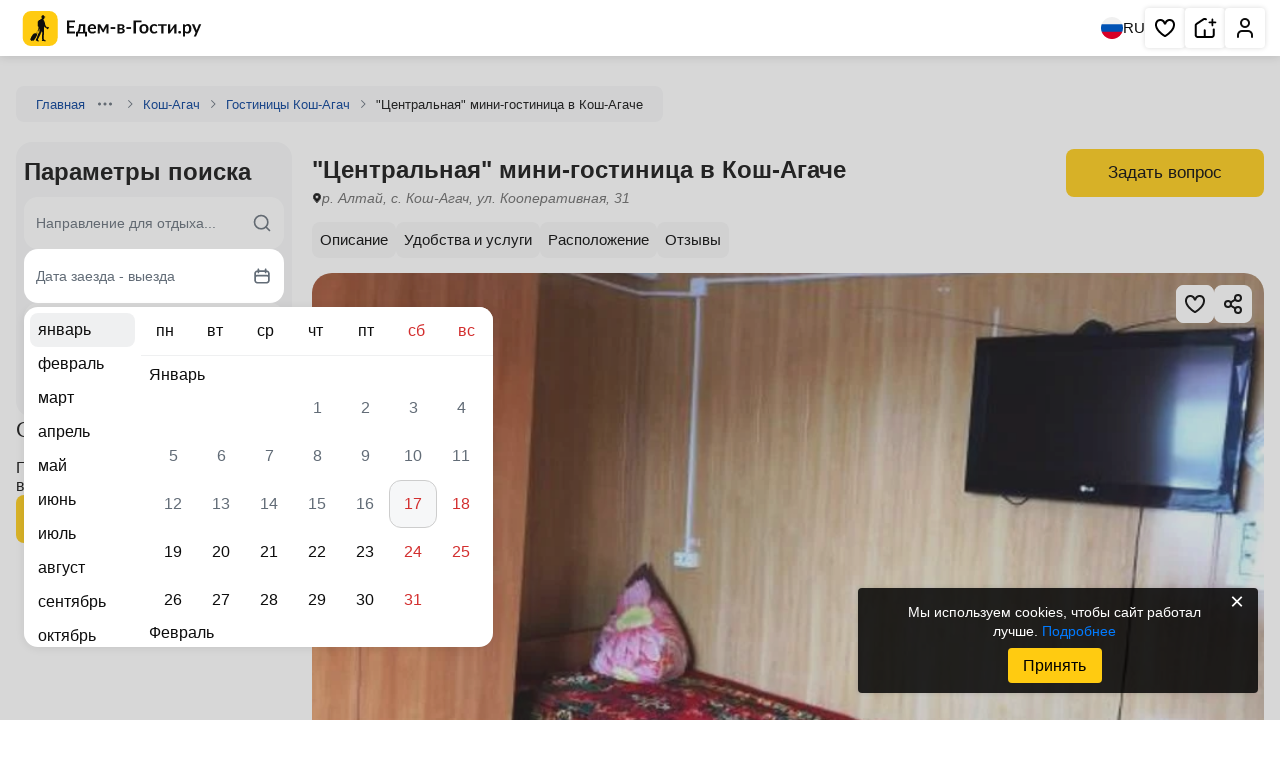

--- FILE ---
content_type: text/html; charset=UTF-8
request_url: https://edem-v-gosti.ru/rus/tsentralnaya-v-kosh-agache.html
body_size: 9864
content:
<!doctype html>
<html lang=ru>
<head>
<meta http-equiv=Content-Type content="text/html; charset=UTF-8">
<meta name=viewport content="width=device-width, initial-scale=1, shrink-to-fit=no">
<meta http-equiv=x-ua-compatible content="ie=edge">
<title>"Центральная" мини-гостиница в Кош-Агаче, р. Алтай, с. Кош-Агач, ул. Кооперативная, 31 - цены, отзывы, фото, карта - официальный сайт</title><meta name=description content="р. Алтай, с. Кош-Агач, ул. Кооперативная, 31, «Центральная» мини-гостиница в Кош-Агаче – официальный сайт. Комфортное проживание, отличный сервис, приятные цены, хорошие отзывы, яркие фотографии.  Бронируйте на Едем-в-Гости.ру."/>
<link rel=preconnect href="https://i.edem-v-gosti.ru">
<link rel=preconnect href="https://fonts.googleapis.com">
<meta name=robots content="index, follow"/>
<link rel=canonical href="https://edem-v-gosti.ru/rus/tsentralnaya-v-kosh-agache.html"/>
<link rel=preload as=style href="//i.edem-v-gosti.ru/local/templates/element2/critical.min.css?t=1767948868"><link href="//i.edem-v-gosti.ru/local/templates/element2/critical.min.css?t=1767948868" rel=stylesheet><link rel=preload as=style href="//i.edem-v-gosti.ru/local/templates/element2/style.min.css?t=1765777093"><link crossorigin=anonymous rel=modulepreload as=script href="//i.edem-v-gosti.ru/local/templates/element2/script.js?t=1768286987"> <link rel="prefetch preload" as=image href="//i.edem-v-gosti.ru/local/templates/.default/assets/img/logo.svg">
<link rel="prefetch preload" as=image href="//i.edem-v-gosti.ru/local/templates/.default/assets/img/map-btn.jpg">
<link href="//i.edem-v-gosti.ru/local/templates/element2/style.min.css?t=1765777093" media=print rel=stylesheet onload="this.media='all';this.onload=null"><script id=counters data-skip-moving=true type=module>
		(function(w,d,s,l,i){w[l]=w[l]||[];w[l].push({'gtm.start':
				new Date().getTime(),event:'gtm.js'});var f=d.getElementsByTagName(s)[0],
			j=d.createElement(s),dl=l!='dataLayer'?'&l='+l:'';j.async=true;j.src=
			'https://www.googletagmanager.com/gtm.js?id='+i+dl;f.parentNode.insertBefore(j,f);
		})(window,document,'script','dataLayer','GTM-W5CG2WV');

		function loadMetrica() {
			let metricaId = 43381884;
			(function (m, e, t, r, i, k, a) {
				m[i] = m[i] || function () {
					(m[i].a = m[i].a || []).push(arguments)
				};
				m[i].l = 1 * new Date();
				k = e.createElement(t), a = e.getElementsByTagName(t)[0], k.async = 1, k.src = r, a.parentNode.insertBefore(k, a)
			})
			(window, document, "script", "https://mc.yandex.ru/metrika/tag.js", "ym");
			ym(metricaId, "init", {
				clickmap: true,
				trackLinks: true,
				accurateTrackBounce: true,
				webvisor: true,
				trackHash: true,
				triggerEvent: true
			});
		}

		loadMetrica();
	</script>
</head>
<body>
<noscript>
<div><img src="https://mc.yandex.ru/watch/43381884" style="position:absolute; left:-9999px;" alt=""></div>
</noscript>
<noscript>
<iframe src="https://www.googletagmanager.com/ns.html?id=GTM-W5CG2WV" height=0 width=0 style="display:none;visibility:hidden"></iframe>
</noscript>
<header class=header>
<div>
<a class=stretched-link href="/" aria-label="Главная страница Едем-в-Гости.ру">
<svg width=195 height=35>
<use xlink:href="/local/templates/.default/assets/index.svg?t=1767768257#logoMenu"></use>
</svg>
<span>Главная страница Едем-в-Гости.ру</span>
</a>
</div>
<div>
<button class=language aria-label="Выбрать язык">
<svg width=22 height=22>
<use xlink:href="/local/templates/.default/assets/index.svg?t=1767768257#ru"></use>
</svg>
RU
</button>
<nav aria-label="Основная навигация">
<ul>
<li class="favorite favorite-counter">
<a aria-label="Избранное" href="/favorites/" rel=noreferrer target=_blank role=button title="Избранное" class=stretched-link>
<svg aria-hidden=true width=24 height=24>
<use xlink:href="/local/templates/.default/assets/index.svg?t=1767768257#heart"></use>
</svg>
<span>Избранное</span>
</a>
<span></span>
</li>
<li>
<a role=button title="Сдать жилье" class=stretched-link href="/reg/" aria-label="Сдать жилье" rel=noreferrer target=_blank>
<svg aria-hidden=true width=24 height=24>
<use xlink:href="/local/templates/.default/assets/index.svg?t=1767768257#house"></use>
</svg>
<span>Сдать жилье</span>
</a>
</li>
<li>
<a role=button title="Личный кабинет" class=stretched-link href="/personal/" aria-label="Личный кабинет" target=_blank>
<svg aria-hidden=true width=24 height=24>
<use xlink:href="/local/templates/.default/assets/index.svg?t=1767768257#human"></use>
</svg>
<span>Личный кабинет</span>
</a>
</li>
</ul>
</nav>
</div>
</header>
<main class="container main no-recommend">	<nav class=breadcrumbs>
<div class="">
<a href="/" target=_blank>Главная</a>
<button type=button aria-label="Навигация">
<svg width=16 height=16>
<use xlink:href="/local/templates/.default/assets/index.svg?t=1767768257#ellipsis"></use>
</svg>
</button>
<div>
<ul>
<li>
<a href="/rus/" target=_blank>Россия</a>
</li>
<li>
<a href="/rus/altay/" target=_blank>Алтай</a>
</li>
</ul>
</div>
<svg width=16 height=16>
<use xlink:href="/local/templates/.default/assets/index.svg?t=1767768257#chevronRight"></use>
</svg>
</div>
<div class="">
<a href="/rus/kosh-agach/" target=_blank>Кош-Агач</a>
<svg width=16 height=16>
<use xlink:href="/local/templates/.default/assets/index.svg?t=1767768257#chevronRight"></use>
</svg>
</div>
<div class="">
<a href="/rus/gostinitsy-kosh-agach/" target=_blank>Гостиницы Кош-Агач</a>
<svg width=16 height=16>
<use xlink:href="/local/templates/.default/assets/index.svg?t=1767768257#chevronRight"></use>
</svg>
</div>
<div class=active>
<span>"Центральная" мини-гостиница в Кош-Агаче</span>
</div>
</nav>
<div class=main>
<section class=wrapper>
<div class=object-header>
<div>
<h1>&quot;Центральная&quot; мини-гостиница в Кош-Агаче</h1>
<address>
<svg width=10 height=15>
<use xlink:href="/local/templates/.default/assets/index.svg?t=1767768257#pinBlack"></use>
</svg>
<span>
р. Алтай, с. Кош-Агач, ул. Кооперативная, 31 </span>
</address>
</div>
<div class=object-price>
<button class="btn primary" data-modal-target=askQuestion>
Задать вопрос
</button>
</div>
</div>
<nav class=top-nav>
<ul class="csl tabCategories">
<li><a href="#description" title="Перейти к описанию">Описание</a></li>
<li><a href="#amenities" title="Перейти к удобствам и услугам">Удобства и услуги</a></li>
<li><a href="#location" title="Перейти к расположению">Расположение</a></li>
<li><a href="#reviews" title="Перейти к отзывам">Отзывы</a></li>
</ul>
</nav>
<div class=info>
<div class="gallery-container commission" data-component=slider data-iblock-id=22 data-id=103280>
<a href="#rooms" style="display: none;">&quot;Центральная&quot; мини-гостиница в Кош-Агаче</a>
<div class="slider gallery">
<div class="swiper ">
<div class=swiper-wrapper>
<picture class="on swiper-slide">
<img src="//i.edem-v-gosti.ru/upload/iblock/787/5.jpg?162038459857264" id=cp1 loading=lazy decoding=async width=718 height=718 class=on data-full="/upload/iblock/787/5.jpg"/>
</picture>
</div>
</div>
<span class=slider-pagination></span>
<button class="slider-prev ">
<svg width=34 height=34>
<use xlink:href="/local/templates/.default/assets/index.svg?t=1767768257#chevronLeft"></use>
</svg>
</button>
<button class=slider-next>
<svg width=34 height=34>
<use xlink:href="/local/templates/.default/assets/index.svg?t=1767768257#chevronRight"></use>
</svg>
</button>
</div>
<div class=actions-btn>
<button class=fullscreen aria-label="Развернуть на весь экран">
<svg width=24 height=24>
<use xlink:href="/local/templates/.default/assets/index.svg?t=1767768257#fullscreen"></use>
</svg>
</button>
<button class=share aria-label="Скопировать ссылку" data-clipboard-text="https://edem-v-gosti.ru/rus/tsentralnaya-v-kosh-agache.html">
<svg width=24 height=24>
<use xlink:href="/local/templates/.default/assets/index.svg?t=1767768257#share"></use>
</svg>
</button>
<div class=share-success>
<svg width=24 height=24>
<use xlink:href="/local/templates/.default/assets/index.svg?t=1767768257#green-list"></use>
</svg>
<span>Ссылка скопирована</span>
</div>
<button class=save aria-label="Добавить в избранное">
<svg width=24 height=24>
<use xlink:href="/local/templates/.default/assets/index.svg?t=1767768257#heart"></use>
</svg>
</button>
</div>
<div class=photos-bar>
<div>
<picture class=on>
<img src="//i.edem-v-gosti.ru/upload/resize_cache/iblock/787/300_200_2/5.jpg?166077845536532" id=cp1 loading=lazy decoding=async width=318 height=160 class=on data-full="/upload/iblock/787/5.jpg"/>
</picture>
</div>
</div>
</div>
</div>
</section>
<section class=wrapper>
<h2>Правила размещения объекта</h2>
<div class=rools>
<div>
<span>Размещение с животными:</span>
<span>Домашние животные по договоренности</span>
</div>
<div>
<span>Питание:</span>
<span>Общая кухня (самостоятельно), Кафе</span>
</div>
</div>
</section>
<section class=wrapper id=description data-component=hiddenText>
<h2>Описание</h2>
<div class=hidden-text data-init>
<div class="ck-content hide">
К услугам гостей бесплатный Wi-Fi. Стойка регистрации открыта круглосуточно. В окрестностях популярны такие виды активного отдыха, как рыбная ловля и пешие походы. В мини-гостинице организован прокат автомобилей </div>
<button class="btn inline" type=button>Показать ещё</button>
</div>
</section>
<section class=wrapper data-component=hiddenText>
<h2 class=title>Описание</h2>
<div class=hidden-text data-init>
<div class="ck-content hide">
6 номеров различной ценовой категории. В номерах возможно размещение с домашними животными. </div>
<button class="btn inline" type=button>
Показать ещё
</button>
</div>
</section>
<section class=wrapper id=amenities data-component=amenities>
<h2>Услуги и удобства</h2>
<ul class=amenities>
<li>
<svg width=16 height=16 viewBox="0 0 16 16" fill=none xmlns="http://www.w3.org/2000/svg">
<g clip-path="url(#clip0_200_1006)">
<path d="M8.00016 13.7335C9.01421 13.7335 9.83626 12.9114 9.83626 11.8974C9.83626 10.8833 9.01421 10.0613 8.00016 10.0613C6.98611 10.0613 6.16406 10.8833 6.16406 11.8974C6.16406 12.9114 6.98611 13.7335 8.00016 13.7335Z" fill="#0D0D0D"/>
<path d="M7.99969 6.00513C5.75056 6.00513 3.72207 7.34011 2.83196 9.4063C2.61315 9.91432 2.84753 10.5034 3.35547 10.7223C3.86349 10.9411 4.45265 10.7068 4.67146 10.1988C5.2448 8.86807 6.55122 8.00813 7.99969 8.00813C9.44816 8.00813 10.7546 8.86807 11.3279 10.1988C11.4911 10.5776 11.8603 10.8043 12.2482 10.8043C12.3804 10.8043 12.5149 10.778 12.6439 10.7223C13.152 10.5035 13.3863 9.91432 13.1675 9.4063C12.2773 7.34011 10.2488 6.00513 7.99969 6.00513Z" fill="#0D0D0D"/>
<path d="M15.836 6.50316C14.097 3.8502 11.1676 2.26636 8.00001 2.26636C4.8324 2.26636 1.90304 3.8502 0.164031 6.50316C-0.139228 6.96575 -0.00997914 7.58651 0.452577 7.88977C0.621865 8.00076 0.812343 8.05379 1.00067 8.05379C1.327 8.05379 1.64696 7.89453 1.83919 7.60119C3.20676 5.5149 5.50983 4.26928 8.00001 4.26928C10.4902 4.26928 12.7933 5.51486 14.1608 7.60115C14.4641 8.0637 15.0848 8.19299 15.5475 7.88973C16.01 7.58651 16.1392 6.96575 15.836 6.50316Z" fill="#0D0D0D"/>
</g>
<defs>
<clipPath id=clip0_200_1006>
<rect width=16 height=16 fill=white />
</clipPath>
</defs>
</svg>
<span>Wi-Fi интернет на всей территории</span>
</li>
<li>
<svg width=21 height=21 viewBox="0 0 21 21" fill=none xmlns="http://www.w3.org/2000/svg">
<path d="M18.166 7.16646L16.4993 8.83312L15.2493 5.74979C15.1315 5.43424 14.9207 5.16181 14.6449 4.96842C14.3691 4.77503 14.0412 4.66975 13.7043 4.66646H7.66602C7.32643 4.65866 6.99258 4.7548 6.70916 4.94201C6.42574 5.12922 6.20628 5.39856 6.08018 5.71396L4.83268 8.83312L3.16602 7.16646" stroke="#0D0D0D" stroke-width=1.66667 stroke-linecap=round stroke-linejoin=round />
<path d="M6.5 12.167H6.51" stroke="#0D0D0D" stroke-width=1.66667 stroke-linecap=round stroke-linejoin=round />
<path d="M14.832 12.167H14.842" stroke="#0D0D0D" stroke-width=1.66667 stroke-linecap=round stroke-linejoin=round />
<path d="M16.4993 8.83301H4.83268C3.91221 8.83301 3.16602 9.5792 3.16602 10.4997V13.833C3.16602 14.7535 3.91221 15.4997 4.83268 15.4997H16.4993C17.4198 15.4997 18.166 14.7535 18.166 13.833V10.4997C18.166 9.5792 17.4198 8.83301 16.4993 8.83301Z" stroke="#0D0D0D" stroke-width=1.66667 stroke-linecap=round stroke-linejoin=round />
<path d="M4.83203 15.5V17.1667" stroke="#0D0D0D" stroke-width=1.66667 stroke-linecap=round stroke-linejoin=round />
<path d="M16.5 15.5V17.1667" stroke="#0D0D0D" stroke-width=1.66667 stroke-linecap=round stroke-linejoin=round />
</svg>
<span>Трансфер до отеля</span>
</li>
<li>
<svg width=20 height=20 viewBox="0 0 20 20" fill=none xmlns="http://www.w3.org/2000/svg">
<path d="M15.8333 2.5H4.16666C3.24619 2.5 2.5 3.24619 2.5 4.16666V15.8333C2.5 16.7537 3.24619 17.4999 4.16666 17.4999H15.8333C16.7537 17.4999 17.4999 16.7537 17.4999 15.8333V4.16666C17.4999 3.24619 16.7537 2.5 15.8333 2.5Z" stroke="#0D0D0D" stroke-width=1.62499 stroke-linecap=round stroke-linejoin=round />
<path d="M7.5 14.1673V5.83398H10.8333C11.4964 5.83398 12.1322 6.09738 12.6011 6.56621C13.0699 7.03505 13.3333 7.67093 13.3333 8.33397C13.3333 8.99701 13.0699 9.63289 12.6011 10.1017C12.1322 10.5706 11.4964 10.834 10.8333 10.834H7.5" stroke="#0D0D0D" stroke-width=1.62499 stroke-linecap=round stroke-linejoin=round />
</svg>
<span>Парковка</span>
</li>
</ul>
<div class=amenities-more>
<div>
<span>
<svg width=20 height=20 viewBox="0 0 20 20" fill=none xmlns="http://www.w3.org/2000/svg">
<path d="M15.8333 2.5H4.16666C3.24619 2.5 2.5 3.24619 2.5 4.16666V15.8333C2.5 16.7537 3.24619 17.4999 4.16666 17.4999H15.8333C16.7537 17.4999 17.4999 16.7537 17.4999 15.8333V4.16666C17.4999 3.24619 16.7537 2.5 15.8333 2.5Z" stroke="#0D0D0D" stroke-width="1.624 99" stroke-linecap=round stroke-linejoin=round />
<path d="M7.5 14.1673V5.83398H10.8333C11.4964 5.83398 12.1322 6.09738 12.6011 6.56621C13.0699 7.03505 13.3333 7.67093 13.3333 8.33397C13.3333 8.99701 13.0699 9.63289 12.6011 10.1017C12.1322 10.5706 11.4964 10.834 10.8333 10.834H7.5" stroke="#0D0D0D" stroke-width=1.62499 stroke-linecap=round stroke-linejoin=round />
</svg>
Парковка
</span>
<ul>
<li>
Парковка на улице перед зданием </li>
</ul>
</div>
<div>
<span>
<svg width=21 height=21 viewBox="0 0 21 21" fill=none xmlns="http://www.w3.org/2000/svg">
<path d="M18.166 7.16646L16.4993 8.83312L15.2493 5.74979C15.1315 5.43424 14.9207 5.16181 14.6449 4.96842C14.3691 4.77503 14.0412 4.66975 13.7043 4.66646H7.66602C7.32643 4.65866 6.99258 4.7548 6.70916 4.94201C6.42574 5.12922 6.20628 5.39856 6.08018 5.71396L4.83268 8.83312L3.16602 7.16646" stroke="#0D0D0D" stroke-width=1.66667 stroke-linecap=round stroke-linejoin=round />
<path d="M6.5 12.167H6.51" stroke="#0D0D0D" stroke-width=1.66667 stroke-linecap=round stroke-linejoin=round />
<path d="M14.832 12.167H14.842" stroke="#0D0D0D" stroke-width=1.66667 stroke-linecap=round stroke-linejoin=round />
<path d="M16.4993 8.83301H4.83268C3.91221 8.83301 3.16602 9.5792 3.16602 10.4997V13.833C3.16602 14.7535 3.91221 15.4997 4.83268 15.4997H16.4993C17.4198 15.4997 18.166 14.7535 18.166 13.833V10.4997C18.166 9.5792 17.4198 8.83301 16.4993 8.83301Z" stroke="#0D0D0D" stroke-width=1.66667 stroke-linecap=round stroke-linejoin=round />
<path d="M4.83203 15.5V17.1667" stroke="#0D0D0D" stroke-width=1.66667 stroke-linecap=round stroke-linejoin=round />
<path d="M16.5 15.5V17.1667" stroke="#0D0D0D" stroke-width=1.66667 stroke-linecap=round stroke-linejoin=round />
</svg>
Транспорт
</span>
<ul>
<li>
Трансфер платно </li>
</ul>
</div>
<div>
<span>
<svg width=16 height=16 viewBox="0 0 16 16" fill=none xmlns="http://www.w3.org/2000/svg">
<g clip-path="url(#clip0_200_1006)">
<path d="M8.00016 13.7335C9.01421 13.7335 9.83626 12.9114 9.83626 11.8974C9.83626 10.8833 9.01421 10.0613 8.00016 10.0613C6.98611 10.0613 6.16406 10.8833 6.16406 11.8974C6.16406 12.9114 6.98611 13.7335 8.00016 13.7335Z" fill="#0D0D0D"/>
<path d="M7.99969 6.00513C5.75056 6.00513 3.72207 7.34011 2.83196 9.4063C2.61315 9.91432 2.84753 10.5034 3.35547 10.7223C3.86349 10.9411 4.45265 10.7068 4.67146 10.1988C5.2448 8.86807 6.55122 8.00813 7.99969 8.00813C9.44816 8.00813 10.7546 8.86807 11.3279 10.1988C11.4911 10.5776 11.8603 10.8043 12.2482 10.8043C12.3804 10.8043 12.5149 10.778 12.6439 10.7223C13.152 10.5035 13.3863 9.91432 13.1675 9.4063C12.2773 7.34011 10.2488 6.00513 7.99969 6.00513Z" fill="#0D0D0D"/>
<path d="M15.836 6.50316C14.097 3.8502 11.1676 2.26636 8.00001 2.26636C4.8324 2.26636 1.90304 3.8502 0.164031 6.50316C-0.139228 6.96575 -0.00997914 7.58651 0.452577 7.88977C0.621865 8.00076 0.812343 8.05379 1.00067 8.05379C1.327 8.05379 1.64696 7.89453 1.83919 7.60119C3.20676 5.5149 5.50983 4.26928 8.00001 4.26928C10.4902 4.26928 12.7933 5.51486 14.1608 7.60115C14.4641 8.0637 15.0848 8.19299 15.5475 7.88973C16.01 7.58651 16.1392 6.96575 15.836 6.50316Z" fill="#0D0D0D"/>
</g>
<defs>
<clipPath id=clip0_200_1006>
<rect width=16 height=16 fill=white />
</clipPath>
</defs>
</svg>
Интернет:
</span>
<ul>
<li>
Wi-Fi интернет на всей территории </li>
</ul>
</div>
<div>
<span>
<svg xmlns="http://www.w3.org/2000/svg" width=20 height=20 viewBox="0 0 20 20" fill=none>
<path d="M16.6673 7.49967V4.99967C16.6673 4.55765 16.4917 4.13372 16.1792 3.82116C15.8666 3.5086 15.4427 3.33301 15.0006 3.33301H5.00065C4.55862 3.33301 4.1347 3.5086 3.82214 3.82116C3.50958 4.13372 3.33398 4.55765 3.33398 4.99967V7.49967" stroke="#0D0D0D" stroke-width=1.66667 stroke-linecap=round stroke-linejoin=round />
<path d="M1.66602 9.16667V13.3333C1.66602 13.7754 1.84161 14.1993 2.15417 14.5118C2.46673 14.8244 2.89065 15 3.33268 15H16.666C17.108 15 17.532 14.8244 17.8445 14.5118C18.1571 14.1993 18.3327 13.7754 18.3327 13.3333V9.16667C18.3327 8.72464 18.1571 8.30072 17.8445 7.98816C17.532 7.6756 17.108 7.5 16.666 7.5C16.224 7.5 15.8001 7.6756 15.4875 7.98816C15.1749 8.30072 14.9993 8.72464 14.9993 9.16667V10.8333H4.99935V9.16667C4.99935 8.72464 4.82375 8.30072 4.51119 7.98816C4.19863 7.6756 3.77471 7.5 3.33268 7.5C2.89065 7.5 2.46673 7.6756 2.15417 7.98816C1.84161 8.30072 1.66602 8.72464 1.66602 9.16667Z" stroke="#0D0D0D" stroke-width=1.66667 stroke-linecap=round stroke-linejoin=round />
<path d="M3.33398 15V16.6667" stroke="#0D0D0D" stroke-width=1.66667 stroke-linecap=round stroke-linejoin=round />
<path d="M16.666 15V16.6667" stroke="#0D0D0D" stroke-width=1.66667 stroke-linecap=round stroke-linejoin=round />
<path d="M10 3.33301V10.833" stroke="#0D0D0D" stroke-width=1.66667 stroke-linecap=round stroke-linejoin=round />
</svg>
Удобства:
</span>
<ul>
<li>
Интернет Wi-Fi </li>
<li>
Автостоянка </li>
<li>
Дети любого возраста </li>
<li>
Можно с животными </li>
<li>
Есть трансфер </li>
</ul>
</div>
<div>
<span>
<svg xmlns="http://www.w3.org/2000/svg" width=20 height=20 viewBox="0 0 20 20" fill=none>
<g clip-path="url(#clip0_7034_17717)">
<path d="M10.0013 18.3327C14.6037 18.3327 18.3346 14.6017 18.3346 9.99935C18.3346 5.39698 14.6037 1.66602 10.0013 1.66602C5.39893 1.66602 1.66797 5.39698 1.66797 9.99935C1.66797 14.6017 5.39893 18.3327 10.0013 18.3327Z" stroke="#0D0D0D" stroke-width=1.66667 stroke-linecap=round stroke-linejoin=round />
<path d="M14.1699 10H14.1783" stroke="#0D0D0D" stroke-width=2.47059 stroke-linecap=round stroke-linejoin=round />
<path d="M10 10H10.0083" stroke="#0D0D0D" stroke-width=2.47059 stroke-linecap=round stroke-linejoin=round />
<path d="M5.83008 10H5.83841" stroke="#0D0D0D" stroke-width=2.47059 stroke-linecap=round stroke-linejoin=round />
</g>
<defs>
<clipPath id=clip0_7034_17717>
<rect width=20 height=20 fill=white />
</clipPath>
</defs>
</svg>
Услуги:
</span>
<ul>
<li>
Экскурсионные услуги </li>
<li>
Обслуживание номеров </li>
<li>
Холодильник </li>
<li>
Стиральная машина </li>
<li>
Гладильные принадлежности </li>
<li>
Прачечная </li>
</ul>
</div>
</div>
<button class=amenities-btn>Показать все услуги</button>
</section>
<section class="wrapper location" id=location>
<h2>Расположение</h2>
<span>р. Алтай, с. Кош-Агач, ул. Кооперативная, 31</span>
<button aria-label="Открыть полноэкранную карту" data-modal-target=fullMap>
<div>
<svg width=24 height=24>
<use xlink:href="/local/templates/.default/assets/index.svg?t=1767768257#fullscreen"></use>
</svg>
</div>
<img src="//i.edem-v-gosti.ru/local/templates/.default/images/map_img.png?1724413702302561" alt="Объект на карте" role=presentation loading=lazy decoding=async>
<svg width=60 height=60>
<use xlink:href="/local/templates/.default/assets/index.svg?t=1767768257#mapPoint"></use>
</svg>
</button>
</section>
<section class="wrapper reviews" id=reviews data-component=reviews>
<h2>Отзывы</h2>
<span>Пока никто не поделился своими впечатлениями об отдыхе здесь</span>
<button class="btn primary" data-modal-target=authReview id=add-review>
Оставить отзыв
</button>
</section>
<section class=wrapper data-component=accordion>
<h2>Часто задаваемые вопросы</h2>
<div class="grid  accordions">
<div>
<div class=header>
<h3 class=a-header__text>
Можно ли приехать с собакой или кошкой?	</h3>
<svg width=32 height=32>
<use xlink:href="/local/templates/.default/assets/index.svg?t=1767768257#downNew"></use>
</svg>
</div>
<div class=body>
<span>Да, можно приехать с животными, но по согласованию с администрацией &quot;Центральная&quot; мини-гостиница в Кош-Агаче</span>
</div>
</div>
</div>
</section>
Количество просмотров объекта: 1425
<div class=object-nav>
<div class=container>
<div class=logo>
<a href="https://edem-v-gosti.ru/">
<svg width=195 height=35>
<use xlink:href="/local/templates/.default/assets/index.svg?t=1767768257#logoMenu"></use>
</svg>
</a>
</div>
<div class=nav>
<div class=object-header>
<div>
<span class=h1>&quot;Центральная&quot; мини-гостиница в Кош-Агаче</span>
<address>
<svg width=10 height=15>
<use xlink:href="/local/templates/.default/assets/index.svg?t=1767768257#pinBlack"></use>
</svg>
<span>
р. Алтай, с. Кош-Агач, ул. Кооперативная, 31 </span>
</address>
</div>
<div class=object-price>
<button class="btn primary" data-modal-target=askQuestion>
Задать вопрос
</button>
</div>
</div>
<nav>
<ul class="csl tab-nav">
<li><a href="#description" title="Перейти к описанию">Описание</a></li>
<li><a href="#amenities" title="Перейти к удобствам и услугам">Удобства и услуги</a></li>
<li><a href="#location" title="Перейти к расположению">Расположение</a></li>
<li><a href="#reviews" title="Перейти к отзывам">Отзывы</a></li>
</ul>
</nav>
</div>
</div>
</div>
</div>
<aside>
<div class=widget data-widget=searchDesk>
<div class=search data-search aria-label="Поиск отелей">
<div class=h2>Параметры поиска</div>
<form action="/rus/tsentralnaya-v-kosh-agache.html" id=searchMainFormwneL3>
<input name=city class=hidden-input type=text id=city-input data-control-input=city value=""/>
<input name=cityId class=hidden-input type=text id=city-id-input data-control-input=cityId value=""/>
<input name=dateFrom class=hidden-input type=text id=dateFrom-input data-control-input=dateFrom value=""/>
<input name=dateTo class=hidden-input type=text id=dateTo-input data-control-input=dateTo value=""/>
<input name=adult class=hidden-input type=number id=adult-input data-control-input=adult value=2 />
<input name=child class=hidden-input type=number id=child-input data-control-input=child value=0 />
</form>
<div class=string>
<input id=searchInput_searchMainFormwneL3 type=text placeholder="Направление для отдыха..." autocomplete=off class=text-ellipsis data-control=searchString value="">
<label for=searchInput_searchMainFormwneL3 class=hidden>Куда вы хотите поехать?</label>
<svg class=searchIcon width=20 height=20>
<use xlink:href="/local/templates/.default/assets/index.svg?t=1767768257#search"></use>
</svg>
<svg class=clear width=20 height=20>
<use xlink:href="/local/templates/.default/assets/index.svg?t=1767768257#closeBg"></use>
</svg>
<div class=result></div>
</div>
<button class="period line" data-control=searchCalendar type=button>
<span>Дата заезда - выезда</span>
<svg aria-hidden=true width=20 height=20>
<use xlink:href="/local/templates/.default/assets/index.svg?t=1767768257#calendar"></use>
</svg>
</button>
<button class="people line" data-control=searchPeopleModern type=button>
<span>2 гостя</span>
<svg aria-hidden=true width=20 height=20>
<use xlink:href="/local/templates/.default/assets/index.svg?t=1767768257#users-2"></use>
</svg>
</button>
<button type=submit class="btn primary" data-control=searchAction form=searchMainFormwneL3>
Найти
</button>
</div>
</div>	<div class=reviewStats>
<h2>Отзывы</h2>
<span>Пока никто не поделился своими впечатлениями об отдыхе здесь</div>
<button class="btn primary" data-modal-target=authReview id=add-review>
Оставить отзыв
</button>
</div>	</aside>
</main>
<footer class=footer>
<div class="footer-links container">
<div class="footer-links__col site">
<p class=title>О сайте</p>
<a href="/o-kompanii/" target=_blank aria-label="Открыть О компании">
О компании	</a>
<a href="/reviews/" target=_blank aria-label="Открыть Отзывы о нас">
Отзывы о нас	</a>
<a href="/rules/" target=_blank aria-label="Открыть Договор оферты">
Договор оферты	</a>
<a href="/confidential/" target=_blank aria-label="Открыть Политика конфиденциальности">
Политика конфиденциальности	</a>
<a href="https://sochi.hh.ru/employer/3817589" rel="nofollow noreferrer noopener" target=_blank aria-label="Открыть Наши вакансии">
Наши вакансии	</a>
<a href="/blog/" target=_blank aria-label="Открыть Наш Блог">
Наш Блог	</a>
<a href="/popular-catalogs/" target=_blank aria-label="Открыть Популярные каталоги">
Популярные каталоги	</a>
</div>
<div class=footer-links__col>
<p class=title>Партнерам</p>
<a href="/price/" target=_blank aria-label="Открыть Наши цены">
Наши цены	</a>
<a href="/lk/" target=_blank aria-label="Открыть Личный кабинет">
Личный кабинет	</a>
<a href="/help/" target=_blank aria-label="Открыть Помощь">
Помощь	</a>
<a href="/help/dlya-otelerov/kak-sdat-zhilye-na-edem-v-gosti-ru/" target=_blank aria-label="Открыть Как сдать жилье">
Как сдать жилье	</a>
<a href="/contacts/" target=_blank aria-label="Открыть Контакты">
Контакты	</a>
</div>
<div class="footer-links__col action">
<a class=action-btn href="/reg/" aria-label="Добавить объект">Добавить объект</a>
</div>
<div class="footer-links__col social">
<p class=title>Мы в соцсетях</p>
<div class=social__items>
<div class=social__item>
<a href="https://vk.com/edem_v_gosti_ru" aria-label="Группа ВКонтакте" class=stretched-link rel=nofollow target=_blank>
<span>Группа ВКонтакте</span>
</a>
<img width=28 height=28 class=social-icon src="//i.edem-v-gosti.ru/local/templates/.default/assets/img/logoSocial/vk.svg?16629703441076" alt="ВКонтакте">
</div>
<div class=social__item>
<a href="https://www.youtube.com/channel/UCI17IZNtcZRCQZliUd-v4_g" aria-label=YouTube class=stretched-link rel=nofollow target=_blank>
<span>YouTube</span>
</a>
<img width=28 height=28 class=social-icon src="//i.edem-v-gosti.ru/local/templates/.default/assets/img/logoSocial/youtube.svg?1662970344697" alt=YouTube>
</div>
<div class=social__item>
<a href="https://ok.ru/edem.v.gosti" aria-label="Одноклассники" class=stretched-link rel=nofollow target=_blank>
<span>Одноклассники</span>
</a>
<img width=28 height=28 class=social-icon src="//i.edem-v-gosti.ru/local/templates/.default/assets/img/logoSocial/ok.svg?16629703441414" alt="Одноклассники">
</div>
<div class=social__item>
<a aria-label="Яндекс.Дзен" href="https://zen.yandex.ru/id/5c25c24a18ba4400b0d5d981" class=stretched-link rel=nofollow target=_blank>
<span>Яндекс.Дзен</span>
</a>
<img width=28 height=28 class=social-icon src="//i.edem-v-gosti.ru/local/templates/.default/assets/img/logoSocial/yandex_zen.svg?16629703441013" alt="Яндекс.Дзен">
</div>
</div>
</div>
</div>
<div class=company>
<span class=company__link>© 2017-2026 ООО "Едем-в-Гости.ру"</span>
</div>
</footer><div class=overlay style="z-index: 0;"></div>
<script data-skip-moving=true>document.write("<span style='display: none;'><a href='//www.liveinternet.ru/click' "+"target=_blank><img src='//counter.yadro.ru/hit?t15.6;r"+escape(document.referrer)+((typeof(screen)=="undefined")?"":";s"+screen.width+"*"+screen.height+"*"+(screen.colorDepth?screen.colorDepth:screen.pixelDepth))+";u"+escape(document.URL)+";"+Math.random()+"' alt='' title='LiveInternet: показано число просмотров за 24"+" часа, посетителей за 24 часа и за сегодня' "+"border='0' width='1' height='1'><\/a></span>")</script>
<script crossorigin=anonymous type=module src='//i.edem-v-gosti.ru/local/templates/element2/script.js?t=1768286987' defer></script>
<input type=hidden name=sessid id=sessid value=19fc2a0351b552b842b1be229b165bfe>
<script type="application/json" id=sectionParams>{"code":"gostinitsy-kosh-agach","iblockId":"22","iblockCode":"rus","id":"3293"}</script>
<script type="application/json" id=mapParams>{"center":["49.995707905699","88.658842195106"],"zoom":16}</script>
<script type="application/json" id=objectParams>{"code":"tsentralnaya-v-kosh-agache","iblockId":"22","id":"103280"}</script>
<script type="application/json" id=objectType>"free"</script>
<script type="application/ld+json">{"@context":"https:\/\/schema.org","@type":"Hotel","name":"&quot;Центральная&quot; мини-гостиница в Кош-Агаче","description":"К услугам гостей бесплатный Wi-Fi. Стойка регистрации открыта круглосуточно. В окрестностях популярны такие виды активного отдыха, как рыбная ловля и пешие походы. В мини-гостинице организован прокат автомобилей","url":"https:\/\/edem-v-gosti.ru\/rus\/tsentralnaya-v-kosh-agache.html","address":{"@type":"PostalAddress","streetAddress":"ул. Кооперативная, 31","addressLocality":"р. Алтай","addressRegion":"Алтай","addressCountry":"RU"},"priceRange":"от 1 200 ₽","telephone":"не указан","amenityFeature":[{"@context":"https:\/\/schema.org","@type":"LocationFeatureSpecification","name":null,"value":"False"},{"@context":"https:\/\/schema.org","@type":"LocationFeatureSpecification","name":"Общая кухня (самостоятельно)","value":"True"},{"@context":"https:\/\/schema.org","@type":"LocationFeatureSpecification","name":"Кафе","value":"True"},{"@context":"https:\/\/schema.org","@type":"LocationFeatureSpecification","name":"Парковка на улице перед зданием","value":"True"},{"@context":"https:\/\/schema.org","@type":"LocationFeatureSpecification","name":"Трансфер платно","value":"True"},{"@context":"https:\/\/schema.org","@type":"LocationFeatureSpecification","name":"Wi-Fi интернет на всей территории","value":"True"},{"@context":"https:\/\/schema.org","@type":"LocationFeatureSpecification","name":"Интернет Wi-Fi","value":"True"},{"@context":"https:\/\/schema.org","@type":"LocationFeatureSpecification","name":"Автостоянка","value":"True"},{"@context":"https:\/\/schema.org","@type":"LocationFeatureSpecification","name":"Дети любого возраста","value":"True"},{"@context":"https:\/\/schema.org","@type":"LocationFeatureSpecification","name":"Можно с животными","value":"True"},{"@context":"https:\/\/schema.org","@type":"LocationFeatureSpecification","name":"Есть трансфер","value":"True"},{"@context":"https:\/\/schema.org","@type":"LocationFeatureSpecification","name":"Экскурсионные услуги","value":"True"},{"@context":"https:\/\/schema.org","@type":"LocationFeatureSpecification","name":"Обслуживание номеров","value":"True"},{"@context":"https:\/\/schema.org","@type":"LocationFeatureSpecification","name":"Холодильник","value":"True"},{"@context":"https:\/\/schema.org","@type":"LocationFeatureSpecification","name":"Стиральная машина","value":"True"},{"@context":"https:\/\/schema.org","@type":"LocationFeatureSpecification","name":"Гладильные принадлежности","value":"True"},{"@context":"https:\/\/schema.org","@type":"LocationFeatureSpecification","name":"Прачечная","value":"True"}],"image":["https:\/\/edem-v-gosti.ru\/upload\/iblock\/787\/5.jpg"]}</script><script type="application/ld+json">{"@context":"https:\/\/schema.org","@type":"FAQPage","mainEntity":[{"@context":"https:\/\/schema.org","@type":"Question","name":"Можно ли приехать с собакой или кошкой?","acceptedAnswer":{"@type":"Answer","text":"Да, можно приехать с животными, но по согласованию с администрацией &quot;Центральная&quot; мини-гостиница в Кош-Агаче"}}]}</script>
<script>
                    document.addEventListener('DOMContentLoaded', () => {
                        ym(43381884, 'reachGoal', 'freeVisit', {URL: document.location.href});
                        const eventList = {
                            '[data-modal-target="askQuestion"]': 'freeQuestionVisit',
                        };
                        for (const [key, value] of Object.entries(eventList)) {
                            eventList[key] = document.querySelectorAll(key);
                            for (let u = 0; u < eventList[key].length; u++) {
                                eventList[key][u].addEventListener('click', function (event) {
                                    clickEventSendYandex(key, event.srcElement.host, value);
                                });
                            }
                        }
                    });
                </script><script src='//i.edem-v-gosti.ru/local/templates/.default/include/js/vk.js?t=1680174937' defer></script>
<script src='//i.edem-v-gosti.ru/local/templates/.default/include/js/yandex.js?t=1719582180' defer></script>
<script id=svgPath>"/local/templates/.default/assets/index.svg?t=1767768257"</script></body>
</html>

--- FILE ---
content_type: text/css
request_url: https://i.edem-v-gosti.ru/local/templates/element2/style.min.css?t=1765777093
body_size: 10582
content:
@-webkit-keyframes fadeIn{from{opacity:0}to{opacity:1}}@keyframes fadeIn{from{opacity:0}to{opacity:1}}footer.footer{justify-self:flex-end;margin-top:auto;position:relative;min-height:260px;display:-webkit-box;display:-ms-flexbox;display:flex;-webkit-box-orient:vertical;-webkit-box-direction:normal;-ms-flex-direction:column;flex-direction:column;background-color:var(--btn-bg-secondary);padding-top:1rem}footer.footer .footer-links{display:-webkit-box;display:-ms-flexbox;display:flex;-ms-flex-wrap:wrap;flex-wrap:wrap}footer.footer .footer-links .footer-links__col{display:-webkit-box;display:-ms-flexbox;display:flex;-webkit-box-orient:vertical;-webkit-box-direction:normal;-ms-flex-direction:column;flex-direction:column;margin-bottom:1rem}footer.footer .footer-links .footer-links__col>a:not(.action-btn){color:var(--text-primary);line-height:1.8rem}footer.footer .footer-links .footer-links__col>a:not(.action-btn):hover{color:var(--text-primary-hover)}footer.footer .footer-links .footer-links__col:not(:last-child){margin-right:40px}footer.footer .footer-links .footer-links__col:not(:first-child):not(:last-child){margin-right:auto}footer.footer .footer-links .footer-links__col .title{font-size:1.2rem;font-weight:500;margin-bottom:8px}footer.footer .action .action-btn{padding:.5rem 1.5rem;background-color:var(--error);color:#fff;border-radius:.25rem;font-weight:500;-webkit-transition:background-color .3s ease-in-out;transition:background-color .3s ease-in-out}footer.footer .action .action-btn:hover{background-color:var(--error-darken)}footer.footer .social{text-align:center}footer.footer .social .social__items{display:-webkit-box;display:-ms-flexbox;display:flex}footer.footer .social .social__items .social__item:not(:last-child){margin-right:5px}footer.footer .social .social__items .social__item{position:relative}footer.footer .social .social__items .social__item .social-icon{width:1.75rem;height:1.75rem;-webkit-transition:-webkit-transform .25s ease-in-out;transition:-webkit-transform .25s ease-in-out;transition:transform .25s ease-in-out;transition:transform .25s ease-in-out,-webkit-transform .25s ease-in-out}footer.footer .social .social__items .social__item .stretched-link:hover~.social-icon{-webkit-transform:translateY(-5px);-ms-transform:translateY(-5px);transform:translateY(-5px)}footer.footer .company{text-align:center;margin-top:auto;padding:1rem 0;z-index:10;background-color:var(--error)}footer.footer .company__link{padding:9px 18px;background-color:var(--error);border-radius:var(--radius-3xl);color:#fafafa}footer.footer .company__link:hover{color:#adadad}.not-found{display:-webkit-box;display:-ms-flexbox;display:flex;-webkit-box-align:center;-ms-flex-align:center;align-items:center;-webkit-box-pack:center;-ms-flex-pack:center;justify-content:center;-webkit-box-orient:vertical;-webkit-box-direction:normal;-ms-flex-direction:column;flex-direction:column;gap:40px;background:var(--white);padding:60px 20px;position:absolute;top:50%;left:50%;-webkit-transform:translate(-50%,-50%);-ms-transform:translate(-50%,-50%);transform:translate(-50%,-50%);width:80%;border-radius:var(--radius-md);color:#000}.not-found>svg{color:currentColor;fill:#000}.panorama.blur{background:rgba(255,255,255,.9)}.panorama.blur>.full{display:none}.panorama.blur>.close{-webkit-box-shadow:var(--shadowBtn);box-shadow:var(--shadowBtn);border:.1px solid #b0aeae}.checkbox{display:-webkit-box;display:-ms-flexbox;display:flex;-webkit-box-align:center;-ms-flex-align:center;align-items:center;gap:8px;cursor:pointer;position:relative;width:-webkit-fit-content;width:-moz-fit-content;width:fit-content}.checkbox .checkmark{width:20px;height:20px;border:1.25px solid #000;border-radius:3px;background:var(--white);position:relative;-ms-flex-negative:0;flex-shrink:0;-webkit-transition:border-color .2s ease,background-color .2s ease;transition:border-color .2s ease,background-color .2s ease}.checkbox input{position:absolute;opacity:0;width:20px;height:20px;z-index:1;cursor:pointer}.checkbox input.ckecked~.checkmark,.checkbox input:checked~.checkmark{background-color:var(--primary);border-color:var(--primary)}.checkbox input.ckecked~.checkmark::after,.checkbox input:checked~.checkmark::after{content:"";position:absolute;left:5px;top:1px;width:5px;height:10px;border:solid #000;border-width:0 2.5px 2.5px 0;-webkit-transform:rotate(45deg);-ms-transform:rotate(45deg);transform:rotate(45deg)}.checkbox input:disabled~.checkmark{background-color:var(--alert-neutral);border-color:#ccc;cursor:not-allowed}.checkbox input:disabled:checked~.checkmark{background-color:#ffe580;border-color:gold}.checkbox .label{font-size:var(--fs-small);line-height:1.4;color:#000}.action-btns{position:fixed;display:-webkit-box;display:-ms-flexbox;display:flex;-webkit-box-orient:vertical;-webkit-box-direction:normal;-ms-flex-direction:column;flex-direction:column;gap:4px;left:calc(100vw - 90px);bottom:50px;z-index:1001}.action-btns.upper{bottom:155px}.action-btns>button{display:-webkit-box;display:-ms-flexbox;display:flex;-webkit-box-align:center;-ms-flex-align:center;align-items:center;-webkit-box-pack:center;-ms-flex-pack:center;justify-content:center;width:46px;height:46px;border:0;outline:0;background-color:#1d2023;border-radius:var(--radius-full);opacity:.8;-webkit-box-shadow:var(--shadowBlock);box-shadow:var(--shadowBlock);color:var(--white);-webkit-transition:opacity .3s ease-in-out,visibility .3s ease-in-out;transition:opacity .3s ease-in-out,visibility .3s ease-in-out;cursor:pointer}.action-btns>button.hide{opacity:0;visibility:hidden}.action-btns>button:hover{color:#000;opacity:1}.contacts{border-radius:var(--radius-lg);padding:14px;width:246px;height:-webkit-fit-content;height:-moz-fit-content;height:fit-content;-webkit-box-shadow:0 3px 15px 0 rgba(21,19,27,.08);box-shadow:0 3px 15px 0 rgba(21,19,27,.08);background:var(--white);-ms-flex-negative:0;flex-shrink:0;display:-webkit-box;display:-ms-flexbox;display:flex;-webkit-box-orient:vertical;-webkit-box-direction:normal;-ms-flex-direction:column;flex-direction:column;gap:12px;min-width:1px;position:relative}.contacts>h2{padding:0;margin-bottom:-5px}.contacts>address{font-weight:500;font-size:var(--fs-base);line-height:110%;font-style:normal}.contacts>address>span{display:block;font-weight:400;font-size:var(--fs-base);line-height:130%;color:var(--text-secondary);margin-top:2px}.contacts>div:first-of-type{font-weight:500;font-size:var(--fs-base);line-height:110%;display:-webkit-box;display:-ms-flexbox;display:flex;-webkit-box-orient:vertical;-webkit-box-direction:normal;-ms-flex-direction:column;flex-direction:column;gap:5px}.contacts>div:first-of-type span{display:block;font-weight:400;font-size:var(--fs-base);line-height:130%;color:var(--text-secondary)}.contacts>div:first-of-type div.phone{display:-webkit-box;display:-ms-flexbox;display:flex;-webkit-box-align:center;-ms-flex-align:center;align-items:center;-webkit-box-pack:justify;-ms-flex-pack:justify;justify-content:space-between;position:relative}.contacts>div:first-of-type div.phone button{font-weight:400;font-size:var(--fs-base);line-height:110%;color:var(--text-secondary);border:none;background:0 0;cursor:pointer;width:100%;position:absolute;text-align:end}.contacts>div:first-of-type div.phone .num{font-weight:500;font-size:var(--fs-base);line-height:130%;background:-webkit-gradient(linear,left top,right top,color-stop(-11%,#0d0d0d),color-stop(-10%,grey),color-stop(85%,rgba(255,255,255,.32)));background:linear-gradient(90deg,#0d0d0d -11%,grey -10%,rgba(255,255,255,.32) 85%);background-clip:text;-webkit-background-clip:text;-webkit-text-fill-color:transparent}.contacts>div:first-of-type div.phone .num.show{background:0 0;-webkit-text-fill-color:initial;color:var(--text-primary)}.contacts>div:first-of-type div.messengers{display:-webkit-box;display:-ms-flexbox;display:flex;-webkit-box-orient:horizontal;-webkit-box-direction:normal;-ms-flex-direction:row;flex-direction:row;gap:10px}.contacts>div:first-of-type div.messengers>a{display:-webkit-box;display:-ms-flexbox;display:flex;-webkit-box-align:center;-ms-flex-align:center;align-items:center;gap:3px}.contacts>div:first-of-type div.messengers>a.whatsapp{color:var(--green)}.contacts>div:first-of-type div.messengers>a.viber{color:#815df3}.contacts>div:first-of-type .phones-modal{position:absolute;top:50%;left:50%;-webkit-transform:translate(-50%,-50%);-ms-transform:translate(-50%,-50%);transform:translate(-50%,-50%);background:var(--white);padding:20px;border-radius:var(--radius-sm);-webkit-box-shadow:0 0 20px rgba(0,0,0,.2);box-shadow:0 0 20px rgba(0,0,0,.2);z-index:10;max-width:90%;width:400px;max-height:70%;overflow-y:auto}.contacts>div:first-of-type .phones-modal .modal-header{display:-webkit-box;display:-ms-flexbox;display:flex;-webkit-box-pack:justify;-ms-flex-pack:justify;justify-content:space-between;-webkit-box-align:start;-ms-flex-align:start;align-items:start;margin-bottom:15px}.contacts>div:first-of-type .phones-modal .close-modal{border:none;background:0 0;cursor:pointer;font-size:30px;margin-top:10px}.contacts>div:first-of-type .phones-modal .phone{margin-bottom:10px}.contacts>div:first-of-type .phones-modal .content span{margin:5px 0 3px 0}.contacts>div:first-of-type .phones-modal .content .phone{margin-bottom:5px}.contacts>div:first-of-type .show-more-phones{font-weight:400;font-size:var(--fs-base);line-height:110%;color:var(--link);border:none;background:0 0;cursor:pointer;width:100%}.contacts>div:nth-of-type(2){font-weight:500;font-size:var(--fs-base);line-height:110%}.contacts>div:nth-of-type(2)>a{font-weight:400;font-size:var(--fs-small);line-height:130%;color:var(--text-secondary);display:block;margin-top:2px}.contacts>a,.contacts>button{border-radius:var(--radius-sm);padding:0 24px;width:100%;height:44px;border:none;background:var(--btn-bg-secondary);cursor:pointer;font-weight:400;font-size:var(--fs-base);line-height:130%;text-align:center}.contacts>a:hover,.contacts>button:hover{background:#e5e5e5}.contacts>a{background:var(--primary);color:#000;display:-webkit-box;display:-ms-flexbox;display:flex;-webkit-box-align:center;-ms-flex-align:center;align-items:center;-webkit-box-pack:center;-ms-flex-pack:center;justify-content:center;margin-top:-5px}.contacts>a:hover{background-color:#e6b800}.contacts span{font-weight:400;font-size:var(--fs-small);line-height:130%;color:var(--text-secondary)}.contacts>span:last-of-type{text-align:center}.contacts.blackList{background-color:#fecb10;color:#000;font-weight:700;text-align:center;text-transform:uppercase}.contacts.blackList>h2,.contacts.blackList>p{font-size:1rem;font-weight:600}.panorama{position:absolute;top:0;bottom:84px;right:0;left:0}.panorama>button{position:absolute;right:12px;border-radius:var(--radius-sm);width:38px;height:38px;backdrop-filter:blur(11.875px);border:none;background:var(--white);cursor:pointer;display:-webkit-box;display:-ms-flexbox;display:flex;-webkit-box-align:center;-ms-flex-align:center;align-items:center;-webkit-box-pack:center;-ms-flex-pack:center;justify-content:center;z-index:1;font-size:28px}.panorama .close{top:12px}.panorama .full{bottom:12px}.modal-gallery{position:fixed;top:0;left:0;width:100%;height:100%;background:#000;z-index:10000;display:none}.modal-gallery .main-slider{height:calc(100% - 200px);margin:auto;padding-bottom:30px}.modal-gallery .main-slider .slider-next,.modal-gallery .main-slider .slider-prev{position:absolute;display:-webkit-box;display:-ms-flexbox;display:flex;-webkit-box-align:center;-ms-flex-align:center;align-items:center;-webkit-box-pack:center;-ms-flex-pack:center;justify-content:center;border:none;background:0 0;cursor:pointer;opacity:1;visibility:visible;z-index:1;top:50%;-webkit-transform:translateY(-50%);-ms-transform:translateY(-50%);transform:translateY(-50%)}.modal-gallery .main-slider .slider-next::after,.modal-gallery .main-slider .slider-prev::after{content:"";display:block;width:18px;height:18px;border:5px solid var(--white);border-width:3px 3px 0 0}.modal-gallery .main-slider .slider-prev{left:15px}.modal-gallery .main-slider .slider-prev::after{-webkit-transform:rotate(-135deg);-ms-transform:rotate(-135deg);transform:rotate(-135deg);margin-right:3px}.modal-gallery .main-slider .slider-next{right:15px}.modal-gallery .main-slider .slider-next::after{-webkit-transform:rotate(45deg);-ms-transform:rotate(45deg);transform:rotate(45deg);margin-left:3px}.modal-gallery .main-slider .slider-next.swiper-button-disabled,.modal-gallery .main-slider .slider-prev.swiper-button-disabled{opacity:0;visibility:hidden}.modal-gallery .main-slider .slider-prev{left:24px}.modal-gallery .main-slider .slider-next{right:24px}.modal-gallery .main-slider img{max-height:100%;max-width:100%;-o-object-fit:contain;object-fit:contain}.modal-gallery .thumbs-slider{height:200px;-webkit-box-sizing:border-box;box-sizing:border-box;padding:10px 0}.modal-gallery .thumbs-slider .swiper-slide{height:100%;width:300px;opacity:.4;border-radius:.5rem;overflow:hidden;cursor:pointer}.modal-gallery .thumbs-slider .swiper-slide img{display:block;width:100%;height:100%;-o-object-fit:cover;object-fit:cover}.modal-gallery .thumbs-slider .swiper-slide-thumb-active{opacity:1}.modal-gallery .modal-close-slider{position:absolute;top:20px;right:20px;color:var(--white);font-size:40px;cursor:pointer;z-index:10;font-weight:300}.modal-gallery .main-slider{width:100%;margin:0 auto}.modal-gallery .main-slider .swiper-slide{display:-webkit-box;display:-ms-flexbox;display:flex;-webkit-box-align:center;-ms-flex-align:center;align-items:center;-webkit-box-pack:center;-ms-flex-pack:center;justify-content:center;width:100%;height:100%;-webkit-transition:opacity .3s;transition:opacity .3s}.modal-gallery .main-slider .swiper-slide img{max-width:90%;max-height:90%;-o-object-fit:contain;object-fit:contain}.modal-gallery .thumbs-slider .swiper-slide-thumb-active{opacity:1}.modal-gallery .photo-counter{position:absolute;bottom:20px;left:50%;-webkit-transform:translateX(-50%);-ms-transform:translateX(-50%);transform:translateX(-50%);display:block;width:auto;padding:5px;background-color:var(--white);border-radius:var(--radius-xs);font-size:var(--fs-base);font-weight:500;line-height:15.6px;color:var(--text-primary);-webkit-box-shadow:0 1px 7.8px 0 rgba(0,0,0,.0784313725);box-shadow:0 1px 7.8px 0 rgba(0,0,0,.0784313725);z-index:3}.info{display:-webkit-box;display:-ms-flexbox;display:flex;-webkit-box-pack:justify;-ms-flex-pack:justify;justify-content:space-between;-webkit-box-align:start;-ms-flex-align:start;align-items:flex-start;gap:20px;margin-top:15px;min-width:1px}.rooms>article{width:100%;padding:14px;border-radius:var(--radius-sm);background-color:var(--white);border:1px solid #eff0f1;-webkit-box-shadow:var(--shadowBlock);box-shadow:var(--shadowBlock);min-height:200px;opacity:0;-webkit-animation:fadeIn .5s ease forwards;animation:fadeIn .5s ease forwards}.rooms>article .room-main{display:-webkit-box;display:-ms-flexbox;display:flex;gap:14px;height:200px}.rooms>article .room-main>div:first-of-type{position:relative;height:100%;width:214px;-ms-flex-negative:0;flex-shrink:0}.rooms>article .room-main>div:first-of-type .room-gallery.slider{min-height:auto;border-radius:var(--radius-sm);overflow:hidden;height:100%}.rooms>article .room-main>div:first-of-type .room-gallery.slider .slider-next,.rooms>article .room-main>div:first-of-type .room-gallery.slider>.slider-prev{width:32px;height:32px;z-index:2}.rooms>article .room-main>div:first-of-type .room-gallery{width:100%;margin:0}.rooms>article .room-main>div:first-of-type .room-gallery>.swiper{width:100%;height:100%;overflow:hidden}.rooms>article .room-main>div:first-of-type .room-gallery>.swiper .swiper-wrapper{height:100%}.rooms>article .room-main>div:first-of-type .room-gallery>.swiper .swiper-wrapper .swiper-slide{height:100%;pointer-events:none}.rooms>article .room-main>div:first-of-type .room-gallery>.swiper .swiper-wrapper picture{display:block;height:100%;width:100%}.rooms>article .room-main>div:first-of-type .room-gallery>.swiper .swiper-wrapper picture img{width:100%;height:100%;-o-object-fit:cover;object-fit:cover;display:block}.rooms>article .room-main>div:first-of-type>button{border:none;background:var(--white);cursor:pointer;position:absolute;top:10px;right:10px;width:32px;height:32px;z-index:1;border-radius:var(--radius-sm);-webkit-box-shadow:var(--shadowBtn);box-shadow:var(--shadowBtn);display:-webkit-box;display:-ms-flexbox;display:flex;-webkit-box-align:center;-ms-flex-align:center;align-items:center;-webkit-box-pack:center;-ms-flex-pack:center;justify-content:center}.rooms>article .room-main>div:nth-of-type(2){display:-webkit-box;display:-ms-flexbox;display:flex;width:100%}.rooms>article .room-main>div:nth-of-type(2)>div:first-of-type{display:-webkit-box;display:-ms-flexbox;display:flex;-webkit-box-orient:vertical;-webkit-box-direction:normal;-ms-flex-direction:column;flex-direction:column}.rooms>article .room-main>div:nth-of-type(2)>div:first-of-type>h3{font-weight:600;font-size:var(--fs-medium);line-height:130%}.rooms>article .room-main>div:nth-of-type(2)>div:first-of-type>ul{display:-ms-grid;display:grid;-ms-grid-columns:(1fr)[2];grid-template-columns:repeat(2,1fr);gap:16px 32px;list-style:none;margin:0;padding:0}.rooms>article .room-main>div:nth-of-type(2)>div:first-of-type>ul li{display:-webkit-box;display:-ms-flexbox;display:flex;-webkit-box-align:center;-ms-flex-align:center;align-items:center;gap:6px;font-size:var(--fs-base);line-height:20.8px;color:var(--text-secondary)}.rooms>article .room-main>div:nth-of-type(2)>div:first-of-type>ul li svg{color:var(--text-primary)}.rooms>article .room-main>div:nth-of-type(2)>div:first-of-type .details{border:none;background:var(--btn-bg-secondary);cursor:pointer;display:-webkit-box;display:-ms-flexbox;display:flex;-webkit-box-align:center;-ms-flex-align:center;align-items:center;-webkit-box-pack:center;-ms-flex-pack:center;justify-content:center;gap:4px;height:48px;padding:0 24px;border-radius:var(--radius-md);font-size:var(--fs-base);font-weight:400;line-height:20.8px;color:var(--text-primary);-webkit-transition:background-color .3s ease;transition:background-color .3s ease;position:relative;margin-top:auto;width:-webkit-fit-content;width:-moz-fit-content;width:fit-content}.rooms>article .room-main>div:nth-of-type(2)>div:first-of-type .details:hover{background-color:#e5e5e5}.rooms>article .room-main>div:nth-of-type(2)>div:first-of-type .details svg{-webkit-transition:-webkit-transform .3s ease;transition:-webkit-transform .3s ease;transition:transform .3s ease;transition:transform .3s ease,-webkit-transform .3s ease}.rooms>article .room-main>div:nth-of-type(2)>div:first-of-type .details.active svg{-webkit-transform:rotate(180deg);-ms-transform:rotate(180deg);transform:rotate(180deg)}.rooms>article .room-main>div:nth-of-type(2)>div:nth-of-type(2){margin-left:auto;display:-webkit-box;display:-ms-flexbox;display:flex;-webkit-box-orient:vertical;-webkit-box-direction:normal;-ms-flex-direction:column;flex-direction:column;position:relative}.rooms>article .room-main>div:nth-of-type(2)>div:nth-of-type(2)>.price{font-weight:400;font-size:var(--fs-small);line-height:129%;text-align:center;color:#686868;margin-bottom:12px;display:block;text-align:right}.rooms>article .room-main>div:nth-of-type(2)>div:nth-of-type(2)>.price>span:nth-child(2){font-weight:700;font-size:var(--fs-xl);color:#000}.rooms>article .room-main>div:nth-of-type(2)>div:nth-of-type(2)>a{border-radius:var(--radius-md);padding:15px 31px;height:49px;background:var(--primary);font-weight:500;font-size:var(--fs-base);color:#000;display:-webkit-box;display:-ms-flexbox;display:flex;-webkit-box-align:center;-ms-flex-align:center;align-items:center;margin-top:auto}.rooms>article .room-main>div:nth-of-type(2)>div:nth-of-type(2)>a:hover{background-color:var(--primary-darken)}.rooms>article .room-main>div:nth-of-type(2)>div:nth-of-type(2)::before{content:"";height:100%;width:1px;background:var(--secondary-light);position:absolute;left:-30px}.rooms>article .tariffs{display:-webkit-box;display:-ms-flexbox;display:flex;gap:8px;margin-top:10px}.rooms>article .tariffs>div{border-radius:var(--radius-md);padding:14px;width:-webkit-fit-content;width:-moz-fit-content;width:fit-content;height:156px;background:var(--btn-bg-secondary);display:-webkit-box;display:-ms-flexbox;display:flex;-webkit-box-orient:vertical;-webkit-box-direction:normal;-ms-flex-direction:column;flex-direction:column}.rooms>article .tariffs>div>span{display:block;line-height:130%;font-size:var(--fs-base);color:var(--text-primary);white-space:nowrap}.rooms>article .tariffs>div>span:nth-of-type(1){font-weight:500}.rooms>article .tariffs>div>span:nth-of-type(2){font-weight:400;color:var(--text-secondary)}.rooms>article .tariffs>div>span:nth-of-type(3){font-weight:700;font-size:var(--fs-l);line-height:110%;margin-top:auto}.rooms>article .tariffs>div>a{background:var(--primary);border-radius:var(--radius-md);padding:0 24px;width:100%;height:48px;font-weight:400;font-size:var(--fs-base);color:var(--text-primary);display:-webkit-box;display:-ms-flexbox;display:flex;-webkit-box-align:center;-ms-flex-align:center;align-items:center;-webkit-box-pack:center;-ms-flex-pack:center;justify-content:center;margin-top:auto}.rooms>article .room-hidden{display:none;max-height:3000px;margin-top:20px;border-top:1px solid var(--btn-bg-secondary)}.rooms>article .room-hidden.show{display:block;-webkit-animation:fadeInShow .5s ease;animation:fadeInShow .5s ease}@-webkit-keyframes fadeInShow{from{opacity:0;-webkit-transform:translateY(-10px);transform:translateY(-10px)}to{opacity:1;-webkit-transform:translateY(0);transform:translateY(0)}}@keyframes fadeInShow{from{opacity:0;-webkit-transform:translateY(-10px);transform:translateY(-10px)}to{opacity:1;-webkit-transform:translateY(0);transform:translateY(0)}}.rooms>article .room-hidden .description{-webkit-columns:auto 4;-moz-columns:auto 4;columns:auto 4;-webkit-column-gap:16px;-moz-column-gap:16px;column-gap:16px;-webkit-column-span:all;-moz-column-span:all;column-span:all;padding:20px 0 12px}.rooms>article .room-hidden .description>div{width:100%;margin-bottom:20px;page-break-inside:avoid}.rooms>article .room-hidden .description>div>span{display:block;margin-bottom:6px;-webkit-column-break-after:avoid;-moz-column-break-after:avoid;break-after:avoid;font-size:var(--fs-base);font-weight:500;line-height:20.8px;color:var(--text-primary)}.rooms>article .room-hidden .description>div>ul{display:-webkit-box;display:-ms-flexbox;display:flex;-webkit-box-orient:vertical;-webkit-box-direction:normal;-ms-flex-direction:column;flex-direction:column;list-style:none;margin:0;padding:0}.rooms>article .room-hidden .description>div>ul li{margin-bottom:6px;font-size:var(--fs-base);font-weight:400;line-height:20.8px;color:var(--text-secondary)}.rooms>article .room-price{margin-top:20px;border-top:1px solid var(--btn-bg-secondary);padding:20px 0 12px}.rooms>article .room-price .options{border-radius:var(--radius-sm);padding:4px;width:100%;height:44px;background:rgba(246,246,247,.8);display:-webkit-box;display:-ms-flexbox;display:flex;-webkit-box-align:center;-ms-flex-align:center;align-items:center;-webkit-box-pack:justify;-ms-flex-pack:justify;justify-content:space-between;gap:32px}.rooms>article .room-price .options>div:first-of-type{position:relative}.rooms>article .room-price .options .filters,.rooms>article .room-price .options .more-filters{border:none;background:var(--white);cursor:pointer;border-radius:var(--radius-s);padding:8px;height:36px;-webkit-box-shadow:var(--shadowBtn);box-shadow:var(--shadowBtn);display:-webkit-box;display:-ms-flexbox;display:flex;-webkit-box-align:center;-ms-flex-align:center;align-items:center;gap:6px;font-size:var(--fs-base);color:#000}.rooms>article .room-price .options .filters-menu{position:absolute;background:var(--white);border-radius:var(--radius-sm);width:190px;-webkit-box-shadow:var(--shadowBlock);box-shadow:var(--shadowBlock);top:50px;left:-7px;display:none}.rooms>article .room-price .options .filters-menu.on{display:block}.rooms>article .room-price .options .filters-menu>div:first-of-type{border-bottom:var(--border-primary);display:-webkit-box;display:-ms-flexbox;display:flex;-webkit-box-align:center;-ms-flex-align:center;align-items:center;-webkit-box-pack:justify;-ms-flex-pack:justify;justify-content:space-between;padding:8px 15px 8px 15px}.rooms>article .room-price .options .filters-menu>div:first-of-type>button{border:none;background:0 0;cursor:pointer}.rooms>article .room-price .options .filters-menu>div:first-of-type .close svg{opacity:.5}.rooms>article .room-price .options .filters-menu>div:first-of-type .reset{font-weight:400;font-size:var(--fs-small);color:#000;opacity:0;visibility:hidden}.rooms>article .room-price .options .filters-menu>div:first-of-type .reset.on{opacity:1;visibility:visible}.rooms>article .room-price .options .filters-menu>div:nth-of-type(2){display:-webkit-box;display:-ms-flexbox;display:flex;-webkit-box-orient:vertical;-webkit-box-direction:normal;-ms-flex-direction:column;flex-direction:column;gap:10px;padding:13px 15px 15px 15px}.rooms>article .room-price .options .filters-menu::before{content:"";position:absolute;bottom:100%;left:30px;border:8px solid transparent;border-bottom-color:var(--white);-webkit-filter:drop-shadow(0 -1px 1px rgba(0, 0, 0, .1));filter:drop-shadow(0 -1px 1px rgba(0, 0, 0, .1))}.rooms>article .room-price .price-grid{display:-ms-grid;display:grid;-ms-grid-columns:1fr 1fr 1fr;grid-template-columns:1fr 1fr 1fr;border:1px solid rgba(0,0,0,.2);border-radius:var(--radius-xs);background:var(--white);overflow:hidden;margin:12px 0}.rooms>article .room-price .price-grid>.hd{background-color:var(--btn-bg-secondary);padding:12px 16px;font-weight:600;border-bottom:2px solid #ddd;border-top:.5px solid rgba(0,0,0,.2);border-right:.5px solid rgba(0,0,0,.2);background:rgba(255,203,17,.6);text-align:center}.rooms>article .room-price .price-grid>.hd:first-child{border-left:.5px solid rgba(0,0,0,.2)}.rooms>article .room-price .price-grid .period{padding:12px 16px;font-weight:500;display:-webkit-box;display:-ms-flexbox;display:flex;-webkit-box-align:center;-ms-flex-align:center;align-items:center;border-right:.5px solid rgba(0,0,0,.2);border-bottom:.5px solid rgba(0,0,0,.2);border-left:.5px solid rgba(0,0,0,.2);grid-row:span var(--row-span,1)}.rooms>article .room-price .price-grid .pc,.rooms>article .room-price .price-grid .rc{padding:0 0 5px 0;border-bottom:.5px solid rgba(0,0,0,.2);border-right:.5px solid rgba(0,0,0,.2);min-height:29px;display:-webkit-box;display:-ms-flexbox;display:flex;-webkit-box-align:center;-ms-flex-align:center;align-items:center;-webkit-box-pack:center;-ms-flex-pack:center;justify-content:center}.rooms>article .room-price .price-grid .rc{font-weight:400;font-size:var(--fs-base);line-height:130%;color:#000}.rooms>article .room-price .price-grid .pc{gap:10px}.rooms>article .room-price .price-grid .pc>span{font-weight:700;font-size:var(--fs-base);color:#000}.rooms>article .room-price .price-grid .pc>span:last-child{font-weight:400;font-size:var(--fs-small);line-height:129%;text-align:center;color:#686868}.rooms>article .popper-container{position:relative}.rooms>article .popper-container>.popper-filter{position:absolute;top:-55px;z-index:2;border-radius:var(--radius-md);background:var(--white);border:1px solid var(--primary);-webkit-box-align:center;-ms-flex-align:center;align-items:center;-webkit-box-orient:vertical;-webkit-box-direction:normal;-ms-flex-direction:column;flex-direction:column;padding:10px 30px 10px 10px;max-width:196px;white-space:nowrap;right:-3px;-webkit-animation:bouncePopper 2s ease-in-out infinite .3s;animation:bouncePopper 2s ease-in-out infinite .3s}.rooms>article .popper-container>.popper-filter>button{position:absolute;height:18px;width:18px;top:2px;right:5px;border:none;background:var(--white);cursor:pointer;font-size:27px;font-weight:300;color:#000}.rooms>article .popper-container>.popper-filter:after,.rooms>article .popper-container>.popper-filter:before{content:"";position:absolute;top:100%;right:15px;width:0;height:0;border-style:solid;pointer-events:none}.rooms>article .popper-container>.popper-filter:before{border-width:10px 10px 0 10px;border-color:var(--primary) transparent transparent transparent}.rooms>article .popper-container>.popper-filter:after{border-width:9px 9px 0 9px;border-color:var(--white) transparent transparent transparent;right:16px}@-webkit-keyframes bouncePopper{0%{top:-55px}50%{top:-45px}100%{top:-55px}}@keyframes bouncePopper{0%{top:-55px}50%{top:-45px}100%{top:-55px}}.rooms .slider-pagination{position:absolute;bottom:8px;left:8px;display:block;width:auto;padding:4px 5px;background-color:var(--white);border-radius:var(--radius-xs);font-size:12px;font-weight:400;line-height:15.6px;color:var(--text-primary);-webkit-box-shadow:0 1px 7.8px 0 rgba(0,0,0,.0784313725);box-shadow:0 1px 7.8px 0 rgba(0,0,0,.0784313725)}.rooms{display:-webkit-box;display:-ms-flexbox;display:flex;-webkit-box-orient:vertical;-webkit-box-direction:normal;-ms-flex-direction:column;flex-direction:column;gap:12px}.rools{display:-webkit-box;display:-ms-flexbox;display:flex;-webkit-box-orient:vertical;-webkit-box-direction:normal;-ms-flex-direction:column;flex-direction:column;width:100%}.rools>div{display:-webkit-box;display:-ms-flexbox;display:flex;-webkit-box-align:center;-ms-flex-align:center;align-items:center;padding:12px 0}.rools>div>span:first-of-type{font-weight:500;font-size:var(--fs-base);line-height:130%;width:252px}.rools>div>span:last-child{font-weight:400;font-size:var(--fs-base);line-height:130%}.rools>div:not(:last-of-type){border-bottom:1px solid var(--btn-bg-secondary)}.rools .payment-methods{display:-webkit-box;display:-ms-flexbox;display:flex;gap:18px}.hidden-text div.hide{--row:7}.grid.accordions .header h3{font-weight:500;font-size:var(--fs-medium);line-height:120%}.grid.accordions .on .body{margin-top:-20px}.amenities{list-style:none;margin:0;padding:0;display:-webkit-box;display:-ms-flexbox;display:flex;row-gap:16px;-webkit-column-gap:12px;-moz-column-gap:12px;column-gap:12px;width:100%;-ms-flex-wrap:wrap;flex-wrap:wrap;-webkit-box-align:center;-ms-flex-align:center;align-items:center;margin:20px 0}.amenities>li{display:-webkit-box;display:-ms-flexbox;display:flex;gap:5px;-webkit-box-align:center;-ms-flex-align:center;align-items:center;-ms-flex-negative:0;flex-shrink:0;font-size:var(--fs-base)}.amenities>li svg{-ms-flex-negative:0;flex-shrink:0}.amenities-btn{font-weight:400;font-size:var(--fs-base);line-height:130%;color:var(--link);border:none;background:0 0;cursor:pointer}.amenities-btn.on{margin-top:20px}.amenities-more{-webkit-column-count:2;-moz-column-count:2;column-count:2;-webkit-column-gap:24px;-moz-column-gap:24px;column-gap:24px;opacity:0;height:0;overflow:hidden;-webkit-transition:opacity .3s ease-in-out,height .3s ease-in-out;transition:opacity .3s ease-in-out,height .3s ease-in-out}.amenities-more.on{opacity:1;height:auto;display:block}.amenities-more div{-webkit-column-break-inside:avoid;-moz-column-break-inside:avoid;break-inside:avoid;margin-bottom:24px}.amenities-more div span{display:-webkit-box;display:-ms-flexbox;display:flex;gap:5px;-webkit-box-align:center;-ms-flex-align:center;align-items:center;font-size:var(--fs-base);font-weight:500;line-height:1;color:var(--text-primary)}.amenities-more ul{list-style:none;margin:0;padding:0;display:-webkit-box;display:-ms-flexbox;display:flex;-webkit-box-orient:vertical;-webkit-box-direction:normal;-ms-flex-direction:column;flex-direction:column;row-gap:10px;-ms-flex-wrap:wrap;flex-wrap:wrap;margin:10px 0 20px 0}.amenities-more ul>li{display:-webkit-box;display:-ms-flexbox;display:flex;gap:5px;-webkit-box-align:center;-ms-flex-align:center;align-items:center;-ms-flex-negative:0;flex-shrink:0}.amenities-more ul>li svg{-ms-flex-negative:0;flex-shrink:0}.rev-container>article{padding:14px;background-color:var(--white);border-radius:var(--radius-lg);border:1px solid #eff0f1;-webkit-box-shadow:var(--shadowBlock);box-shadow:var(--shadowBlock)}.rev-container>article.edit{background-color:rgba(255,0,0,.1)}.rev-container>article>header{margin-bottom:10px}.rev-container>article>header>div:first-of-type>span{display:block;margin-bottom:4px;font-size:var(--fs-base);font-weight:500;line-height:20.8px;color:var(--text-primary)}.rev-container>article>header>div:first-of-type>div{font-size:var(--fs-base);font-weight:500;line-height:20.8px;color:#006e2e;--gap:6px}.rev-container>article>header>div:last-of-type>div{margin-bottom:4px;font-size:var(--fs-small);font-weight:400;line-height:18.2px;color:var(--text-secondary);text-align:end}.rev-container>article>header>div:last-of-type .stars{text-align:end}.rev-container>article .content{position:relative;overflow:hidden}.rev-container>article .content .hide{position:relative;max-height:112px}.rev-container>article .content .hide:after{position:absolute;bottom:0;left:0;width:100%;height:20px;background:-webkit-gradient(linear,left top,left bottom,from(rgba(255,255,255,.2385329132)),color-stop(43%,rgba(255,255,255,.4)),to(#fff));background:linear-gradient(180deg,rgba(255,255,255,.2385329132) 0,rgba(255,255,255,.4) 43%,#fff 100%);content:""}.rev-container>article .content p{margin-bottom:10px;font-size:var(--fs-base);font-weight:400;line-height:22.4px;color:var(--text-primary)}.rev-container>article .content p:last-child{margin-bottom:0}.rev-container>article .content div{margin-bottom:4px;font-size:var(--fs-base);font-weight:600;line-height:20.8px;color:var(--text-primary)}.rev-container>article .rew-link{display:none;margin-top:5px;color:var(--link)}.rev-container>article .rew-link.on{display:block}.reviews{position:relative}.reviews>span{font-weight:400;font-size:var(--fs-medium);line-height:130%;color:var(--text-secondary);display:block;margin:4px 0 20px 0}.reviews>div{display:-webkit-box;display:-ms-flexbox;display:flex;gap:30px;width:100%}.reviews>div>div:not(.review-object){-webkit-box-flex:1;-ms-flex:1;flex:1}.reviews>div>div:not(.review-object) article{margin-bottom:16px}.reviews .review-object{margin-left:auto}.location>span{font-weight:400;font-size:var(--fs-base);line-height:120%;color:var(--text-secondary);margin-bottom:10px;display:block;font-style:normal}.location>button{border-radius:var(--radius-sm);width:100%;height:340px;position:relative;border:none;background:--white;cursor:pointer;overflow:hidden}.location>button>img{height:100%;width:100%;-o-object-fit:cover;object-fit:cover;-webkit-filter:blur(2px);filter:blur(2px)}.location>button>svg{position:absolute;top:50%;left:50%;-webkit-transform:translateX(-50%);-ms-transform:translateX(-50%);transform:translateX(-50%);-webkit-transform:translateY(-50%);-ms-transform:translateY(-50%);transform:translateY(-50%);z-index:1}.location>button>div{position:absolute;top:12px;right:12px;z-index:1;border-radius:var(--radius-sm);width:38px;height:38px;-webkit-box-shadow:var(--shadowBlock);box-shadow:var(--shadowBlock);background:var(--white);display:-webkit-box;display:-ms-flexbox;display:flex;-webkit-box-align:center;-ms-flex-align:center;align-items:center;-webkit-box-pack:center;-ms-flex-pack:center;justify-content:center}.location>div{display:-ms-grid;display:grid;grid-template-columns:repeat(auto-fit,minmax(200px,1fr));gap:40px}.location>div>span{display:-webkit-box;display:-ms-flexbox;display:flex;-webkit-box-align:center;-ms-flex-align:center;align-items:center;gap:6px;margin-bottom:8px;font-size:var(--fs-base);font-weight:500;line-height:20.8px;color:var(--text-primary)}.location>div>div{padding-top:16px}.location>div>div>span{font-weight:500;font-size:var(--fs-base);line-height:130%;display:-webkit-box;display:-ms-flexbox;display:flex;-webkit-box-align:center;-ms-flex-align:center;align-items:center;gap:5px;padding-bottom:8px}.location>div>div>div{display:-webkit-box;display:-ms-flexbox;display:flex;-webkit-box-align:center;-ms-flex-align:center;align-items:center;-webkit-box-pack:justify;-ms-flex-pack:justify;justify-content:space-between;margin-bottom:6px}.location>div>div>div:after{content:"";height:5px;-webkit-box-flex:1;-ms-flex-positive:1;flex-grow:1;-webkit-box-ordinal-group:3;-ms-flex-order:2;order:2;border-bottom:1px dashed var(--text-secondary);margin:0 8px;opacity:.4}.location>div>div>div>span:first-of-type{position:relative;padding-right:8px;font-weight:400;font-size:var(--fs-base);line-height:130%}.location>div>div>div>span:last-of-type{color:var(--text-secondary);-webkit-box-ordinal-group:4;-ms-flex-order:3;order:3}.modal{position:fixed;top:0;left:0;width:100dvw;height:100dvh;visibility:hidden;opacity:0;pointer-events:none;z-index:400;display:none}.modal.on{display:-webkit-box;display:-ms-flexbox;display:flex;-webkit-box-orient:vertical;-webkit-box-direction:normal;-ms-flex-direction:column;flex-direction:column;visibility:visible;opacity:1;pointer-events:auto}.modal__overlay{position:absolute;top:0;left:0;width:100%;height:100%;background:rgba(12,19,29,.6);z-index:1}.modal .modal-content{position:relative;-webkit-box-flex:1;-ms-flex:1;flex:1;display:-webkit-box;display:-ms-flexbox;display:flex;-webkit-box-orient:vertical;-webkit-box-direction:normal;-ms-flex-direction:column;flex-direction:column;overflow:hidden;z-index:2;background:var(--white);width:100dvw;height:100dvh}.modal .modal-content>header{display:-webkit-box;display:-ms-flexbox;display:flex;-webkit-box-align:center;-ms-flex-align:center;align-items:center;-webkit-box-pack:justify;-ms-flex-pack:justify;justify-content:space-between;position:relative;border-bottom:1px solid #ddd;padding:1rem;-ms-flex-negative:0;flex-shrink:0}.modal .modal-content>header .modal-header__title{font-size:1.25rem;font-weight:500;line-height:2rem;text-align:center;margin:0 auto}.modal .modal-content>header .modal-close{border:none;background:0 0;cursor:pointer;position:relative}.modal .modal-content>header .modal-close:focus{outline:0;-webkit-box-shadow:none;box-shadow:none;-webkit-transform:scale(.95);-ms-transform:scale(.95);transform:scale(.95)}.modal .modal-content>main{-webkit-box-flex:1;-ms-flex:1;flex:1;overflow:auto;min-height:300px}.modal .modal-content>footer{position:sticky;bottom:0;display:-webkit-box;display:-ms-flexbox;display:flex;-webkit-box-orient:vertical;-webkit-box-direction:normal;-ms-flex-direction:column;flex-direction:column;gap:.5rem;min-height:56px;padding:.625rem 1.25rem;width:100%;-webkit-box-shadow:0 -2px 10px rgba(0,0,0,.1);box-shadow:0 -2px 10px rgba(0,0,0,.1);-webkit-box-pack:center;-ms-flex-pack:center;justify-content:center;background-color:var(--white);-ms-flex-negative:0;flex-shrink:0}.modal.loading main{display:-webkit-box;display:-ms-flexbox;display:flex;-webkit-box-align:center;-ms-flex-align:center;align-items:center;-webkit-box-pack:center;-ms-flex-pack:center;justify-content:center;-webkit-box-orient:vertical;-webkit-box-direction:normal;-ms-flex-direction:column;flex-direction:column}.object-nav{position:fixed;top:0;left:0;width:100%;padding:10px 0;background-color:var(--white);border-bottom:1px solid #eff0f1;z-index:10000;opacity:0;-webkit-transform:translateY(-500px);-ms-transform:translateY(-500px);transform:translateY(-500px);-webkit-transition:opacity .5s ease,-webkit-transform .5s ease;transition:opacity .5s ease,-webkit-transform .5s ease;transition:opacity .5s ease,transform .5s ease;transition:opacity .5s ease,transform .5s ease,-webkit-transform .5s ease;pointer-events:none}.object-nav.active{opacity:1;-webkit-transform:translateY(0);-ms-transform:translateY(0);transform:translateY(0);pointer-events:auto}.object-nav>div{display:-ms-grid;display:grid;-ms-grid-columns:250px calc(100% - 250px - 40px);grid-template-columns:250px calc(100% - 250px - 40px);gap:40px;-webkit-box-align:center;-ms-flex-align:center;align-items:center}.object-nav>div .logo{width:250px;position:relative;display:inline-block}.object-nav>div .nav{width:100%}.object-nav>div .nav nav{margin-top:8px}.object-nav>div .nav nav .tab-nav{display:-webkit-box;display:-ms-flexbox;display:flex;-webkit-box-align:center;-ms-flex-align:center;align-items:center;gap:24px;list-style:none;position:relative}.object-nav>div .nav nav .tab-nav>li{position:relative}.object-nav>div .nav nav .tab-nav>li a{position:relative;display:inline-block;padding-bottom:7px;font-size:var(--fs-base);font-weight:400;line-height:1;color:var(--text-secondary);-webkit-transition:color .25s ease-in-out;transition:color .25s ease-in-out;text-decoration:none;background-color:rgba(0,0,0,0)}.object-nav>div .nav nav .tab-nav>li::before{content:"";position:absolute;bottom:0;left:50%;width:0;height:1.5px;background-color:var(--primary);-webkit-transition:width .3s ease;transition:width .3s ease;-webkit-transform:translateX(-50%);-ms-transform:translateX(-50%);transform:translateX(-50%)}.object-nav>div .nav nav .tab-nav>li.active a,.object-nav>div .nav nav .tab-nav>li:hover a{color:#000}.object-nav>div .nav nav .tab-nav>li.active::before,.object-nav>div .nav nav .tab-nav>li:hover::before{width:100%}.side{position:sticky;top:160px;opacity:0;-webkit-transform:translateY(-20px);-ms-transform:translateY(-20px);transform:translateY(-20px);-webkit-transition:opacity .3s ease,-webkit-transform .3s ease;transition:opacity .3s ease,-webkit-transform .3s ease;transition:opacity .3s ease,transform .3s ease;transition:opacity .3s ease,transform .3s ease,-webkit-transform .3s ease;pointer-events:none;width:100%}.side.active{opacity:1;-webkit-transform:translateY(0);-ms-transform:translateY(0);transform:translateY(0);pointer-events:auto}.btn.inline{font-size:var(--fs-base);font-weight:400;line-height:20.8px}.modal.on{z-index:10000}button.more{width:100%}[data-modal=askQuestion] .modal-content{width:40%;height:-webkit-fit-content;height:-moz-fit-content;height:fit-content;max-height:80vh;margin:0;position:fixed;top:10%;left:50%;-webkit-transform:translateX(-50%);-ms-transform:translateX(-50%);transform:translateX(-50%);border-radius:var(--radius-md);overflow:hidden}[data-modal=askQuestion] .modal-content>footer{position:relative;padding:10px}[data-modal=askQuestion] .modal-content>footer>button{height:56px}[data-modal=askQuestion] .modal-content>main{overflow:hidden}.notice{text-align:left;font-size:var(--fs-small);padding-left:5px}[data-modal=addReview] .modal-content,[data-modal=authReview] .modal-content{width:40%;height:-webkit-fit-content;height:-moz-fit-content;height:fit-content;max-height:90vh;top:10%;left:50%;-webkit-transform:translateX(-50%);-ms-transform:translateX(-50%);transform:translateX(-50%);border-radius:var(--radius-md);overflow-y:auto;-webkit-box-flex:unset;-ms-flex:unset;flex:unset}[data-modal=addReview] .modal-content>footer,[data-modal=authReview] .modal-content>footer{position:relative;min-height:10px;padding:0;-ms-flex-negative:0;flex-shrink:0;-ms-flex-line-pack:center;align-content:center}[data-modal=addReview] .modal-content>footer>button,[data-modal=authReview] .modal-content>footer>button{margin:10px}[data-modal=addReview] .modal-content>main,[data-modal=authReview] .modal-content>main{padding:1rem 1rem 1.5rem 1rem;height:100%}[data-modal=addReview] .modal-content>main>div:first-of-type,[data-modal=authReview] .modal-content>main>div:first-of-type{padding:10px;margin:0 auto 20px;text-align:center;max-width:80%}[data-modal=addReview] .modal-content>main .input-wrapper,[data-modal=authReview] .modal-content>main .input-wrapper{position:relative;display:inline-block;width:100%}[data-modal=addReview] .modal-content>main .input-wrapper>input,[data-modal=authReview] .modal-content>main .input-wrapper>input{background-color:var(--white);border:var(--border-primary);border-radius:.5rem;padding:.75rem;outline:0;width:100%;font-size:1rem;line-height:1;position:relative;margin-top:5px;padding-left:20px}[data-modal=addReview] .modal-content>main .input-wrapper>input.error,[data-modal=authReview] .modal-content>main .input-wrapper>input.error{border-color:var(--error)}[data-modal=addReview] .modal-content>main .input-wrapper>input:focus,[data-modal=authReview] .modal-content>main .input-wrapper>input:focus{outline:0;border:var(--border-focus)}[data-modal=addReview] .modal-content>main .input-wrapper::before,[data-modal=authReview] .modal-content>main .input-wrapper::before{content:"*";color:var(--error);position:absolute;left:10px;top:50%;-webkit-transform:translateY(-50%);-ms-transform:translateY(-50%);transform:translateY(-50%);pointer-events:none;z-index:1}[data-modal=addReview] .modal-content>main .tabs,[data-modal=authReview] .modal-content>main .tabs{position:relative;display:-webkit-box;display:-ms-flexbox;display:flex;-webkit-box-align:center;-ms-flex-align:center;align-items:center;-ms-flex-pack:distribute;justify-content:space-around;margin:25px 0}[data-modal=addReview] .modal-content>main .tabs>button,[data-modal=authReview] .modal-content>main .tabs>button{position:relative;border:none;background:0 0;cursor:pointer;padding:8px 16px;font-size:var(--fs-base);-webkit-transition:font-weight .3s ease,-webkit-transform .3s ease;transition:font-weight .3s ease,-webkit-transform .3s ease;transition:font-weight .3s ease,transform .3s ease;transition:font-weight .3s ease,transform .3s ease,-webkit-transform .3s ease}[data-modal=addReview] .modal-content>main .tabs>button::after,[data-modal=authReview] .modal-content>main .tabs>button::after{content:"";position:absolute;bottom:-8px;left:0;width:100%;height:2px;background:0 0;border-radius:3px;-webkit-transition:background-color .3s ease;transition:background-color .3s ease}[data-modal=addReview] .modal-content>main .tabs>button.active,[data-modal=authReview] .modal-content>main .tabs>button.active{font-weight:700}[data-modal=addReview] .modal-content>main .tabs>button.active::after,[data-modal=authReview] .modal-content>main .tabs>button.active::after{background-color:gold}[data-modal=addReview] .modal-content>main .tabs>button:hover,[data-modal=authReview] .modal-content>main .tabs>button:hover{-webkit-transform:translateY(-1px);-ms-transform:translateY(-1px);transform:translateY(-1px)}[data-modal=addReview] .modal-content>main .tab-content,[data-modal=authReview] .modal-content>main .tab-content{display:none;width:100%;-webkit-transition:-webkit-transform .3s ease;transition:-webkit-transform .3s ease;transition:transform .3s ease;transition:transform .3s ease,-webkit-transform .3s ease}[data-modal=addReview] .modal-content>main .tab-content form,[data-modal=authReview] .modal-content>main .tab-content form{display:-webkit-box;display:-ms-flexbox;display:flex;-webkit-box-orient:vertical;-webkit-box-direction:normal;-ms-flex-direction:column;flex-direction:column;gap:5px;width:100%}[data-modal=addReview] .modal-content>main .tab-content form button,[data-modal=authReview] .modal-content>main .tab-content form button{border:none;background:var(--primary);cursor:pointer;margin-top:auto;margin-left:auto;border-radius:var(--radius-md);padding:0 24px;min-width:184px;height:48px;font-weight:400;font-size:var(--fs-base);line-height:130%;text-align:center}[data-modal=addReview] .modal-content>main .tab-content.active,[data-modal=authReview] .modal-content>main .tab-content.active{display:-webkit-box;display:-ms-flexbox;display:flex}.ask-form,.review-form{padding:20px}.ask-form>.field,.review-form>.field{margin-bottom:1rem}.ask-form>.field .desc,.review-form>.field .desc{font-size:var(--fs-small);color:var(--text-secondary);margin-left:0}.ask-form>.field>label,.review-form>.field>label{display:block;margin-bottom:.5rem;position:relative}.ask-form>.field>label>div,.review-form>.field>label>div{gap:5px;display:-webkit-box;display:-ms-flexbox;display:flex;-webkit-box-orient:horizontal;-webkit-box-direction:reverse;-ms-flex-direction:row-reverse;flex-direction:row-reverse;-webkit-box-pack:end;-ms-flex-pack:end;justify-content:flex-end}.ask-form>.field>label>div input[type=radio],.review-form>.field>label>div input[type=radio]{display:none}.ask-form>.field>label>div label,.review-form>.field>label>div label{cursor:pointer}.ask-form>.field>label>div label>svg,.review-form>.field>label>div label>svg{-webkit-transition:fill .2s;transition:fill .2s}.ask-form>.field>label>div input[type=radio]:checked~label>svg,.ask-form>.field>label>div input[type=radio]:checked~label>svg use,.review-form>.field>label>div input[type=radio]:checked~label>svg,.review-form>.field>label>div input[type=radio]:checked~label>svg use{fill:var(--primary);stroke:var(--primary)}.ask-form>.field>label>div label:hover>svg,.ask-form>.field>label>div label:hover>svg use,.ask-form>.field>label>div label:hover~label>svg,.ask-form>.field>label>div label:hover~label>svg use,.review-form>.field>label>div label:hover>svg,.review-form>.field>label>div label:hover>svg use,.review-form>.field>label>div label:hover~label>svg,.review-form>.field>label>div label:hover~label>svg use{fill:var(--primary);stroke:var(--primary)}.ask-form>.field>label>span,.review-form>.field>label>span{margin-left:10px}.ask-form>.field input,.ask-form>.field select,.ask-form>.field textarea,.review-form>.field input,.review-form>.field select,.review-form>.field textarea{background-color:var(--white);border:var(--border-primary);border-radius:.5rem;padding:.75rem;outline:0;width:100%;font-size:1rem;line-height:1;position:relative;-webkit-transition:border .2s ease-in-out,color .2s ease-in-out,-webkit-box-shadow .2s ease-in-out;transition:border .2s ease-in-out,color .2s ease-in-out,-webkit-box-shadow .2s ease-in-out;transition:box-shadow .2s ease-in-out,border .2s ease-in-out,color .2s ease-in-out;transition:box-shadow .2s ease-in-out,border .2s ease-in-out,color .2s ease-in-out,-webkit-box-shadow .2s ease-in-out;margin-top:5px}.ask-form>.field input.error,.ask-form>.field select.error,.ask-form>.field textarea.error,.review-form>.field input.error,.review-form>.field select.error,.review-form>.field textarea.error{border-color:var(--error)}.ask-form>.field input:focus,.ask-form>.field select:focus,.ask-form>.field textarea:focus,.review-form>.field input:focus,.review-form>.field select:focus,.review-form>.field textarea:focus{outline:0;border:var(--border-focus)}.ask-form>.field input[required]+label::after,.ask-form>.field label:has(>input[required])::after,.ask-form>.field label:has(>select[required])::after,.ask-form>.field label:has(>textarea[required])::after,.review-form>.field input[required]+label::after,.review-form>.field label:has(>input[required])::after,.review-form>.field label:has(>select[required])::after,.review-form>.field label:has(>textarea[required])::after{content:"*";color:var(--error);position:absolute;top:0;left:0}.travel-methods>div{display:-webkit-box;display:-ms-flexbox;display:flex;gap:12px}.travel-methods>div>div:first-of-type{font-weight:500;font-size:var(--fs-base);line-height:130%;width:250px;-ms-flex-negative:0;flex-shrink:0}.travel-methods>div>div:nth-of-type(2){font-weight:400;font-size:var(--fs-base);line-height:140%}.travel-methods>div:not(:last-child){padding:12px 0;border-bottom:1px solid var(--btn-bg-secondary)}.travel-methods>div:last-child{padding-top:12px}.rooms-not{margin:40px 0}.rooms-not>div{font-weight:600;font-size:var(--fs-medium);line-height:130%}.rooms-not>div>svg{fill:#d91528;color:#d91528;margin-right:5px}.rooms-not p{max-width:340px;font-size:var(--fs-base);font-weight:400;line-height:1.3;text-align:center;color:var(--text-secondary)}.rooms-not p button{color:var(--link);border:none;background:0 0;cursor:pointer}.rooms-not .more{--notFound-height:120px;width:346px;position:relative;min-height:var(--notFound-height)}.rooms-not .more img{position:absolute;left:0;width:345px;height:var(--notFound-height);-o-object-fit:cover;object-fit:cover;-o-object-position:center;object-position:center;border-radius:var(--radius-sm);overflow:hidden}.rooms-not .more a button{position:relative;top:calc(var(--notFound-height)/ 2 - 20px);left:calc(50% - 103px);z-index:1;height:40px;font-weight:400;font-size:var(--fs-small);padding:0 17px}@-webkit-keyframes stroke{100%{stroke-dashoffset:0}}@keyframes stroke{100%{stroke-dashoffset:0}}@-webkit-keyframes scale{0%,100%{-webkit-transform:none;transform:none}50%{-webkit-transform:scale3d(1.1,1.1,1);transform:scale3d(1.1,1.1,1)}}@keyframes scale{0%,100%{-webkit-transform:none;transform:none}50%{-webkit-transform:scale3d(1.1,1.1,1);transform:scale3d(1.1,1.1,1)}}@-webkit-keyframes fill{100%{-webkit-box-shadow:inset 0 0 0 30px #4bb71b;box-shadow:inset 0 0 0 30px #4bb71b}}@keyframes fill{100%{-webkit-box-shadow:inset 0 0 0 30px #4bb71b;box-shadow:inset 0 0 0 30px #4bb71b}}.success-animation{margin:0 auto;text-align:center;color:#4bb71b}.success-animation .checkmark{width:100px;height:100px;border-radius:var(--radius-full);display:block;stroke-width:2;stroke:#4bb71b;stroke-miterlimit:10;-webkit-box-shadow:inset 0 0 0 #4bb71b;box-shadow:inset 0 0 0 #4bb71b;-webkit-animation:fill .4s ease-in-out .4s forwards,scale .3s ease-in-out .9s both;animation:fill .4s ease-in-out .4s forwards,scale .3s ease-in-out .9s both;position:relative;top:5px;right:5px;margin:15px auto}.success-animation .checkmark__circle{stroke-dasharray:166;stroke-dashoffset:166;stroke-width:2;stroke-miterlimit:10;stroke:#4bb71b;fill:var(--white);-webkit-animation:stroke .6s cubic-bezier(.65,0,.45,1) forwards;animation:stroke .6s cubic-bezier(.65,0,.45,1) forwards}.success-animation .checkmark__check{-webkit-transform-origin:50% 50%;-ms-transform-origin:50% 50%;transform-origin:50% 50%;stroke-dasharray:48;stroke-dashoffset:48;-webkit-animation:stroke .3s cubic-bezier(.65,0,.45,1) .8s forwards;animation:stroke .3s cubic-bezier(.65,0,.45,1) .8s forwards}.button-spinner{display:inline-block;width:2rem;height:2rem;border:2px solid rgba(255,255,255,.3);border-radius:var(--radius-full);border-top-color:var(--white);-webkit-animation:spin 1s ease-in-out infinite;animation:spin 1s ease-in-out infinite;margin-right:.5rem}@-webkit-keyframes spin{0%{-webkit-transform:rotate(0);transform:rotate(0)}100%{-webkit-transform:rotate(360deg);transform:rotate(360deg)}}@keyframes spin{0%{-webkit-transform:rotate(0);transform:rotate(0)}100%{-webkit-transform:rotate(360deg);transform:rotate(360deg)}}.error-message{color:var(--error);font-size:.8em;margin-top:.25rem}@media (min-width:992px){.rooms-not>div{font-size:var(--fs-l)}}@media (max-width:767px){.modal-gallery .thumbs-slider{height:120px;-webkit-box-sizing:border-box;box-sizing:border-box;padding:10px 0}.modal-gallery .thumbs-slider .swiper-slide{width:33%}.modal-gallery .main-slider .swiper-slide img{max-width:100%;max-height:100%}}

--- FILE ---
content_type: application/javascript
request_url: https://i.edem-v-gosti.ru/local/templates/.default/chunks/datePicker-6RLRDODL.js
body_size: 5099
content:
import{a as r}from"/local/templates/.default/chunks/chunk-QVLZD6MF.js";import{d as p}from"/local/templates/.default/chunks/chunk-6Q2GZ2J4.js";import{b as g,c as L,g as f,i as x,j as D,l as M}from"/local/templates/.default/chunks/chunk-IRAQVKU6.js";var C=class extends p{constructor(e){super();f(this,"weekdays",[{shortLabel:"пн",label:"Понедельник",weekend:!1},{shortLabel:"вт",label:"Вторник",weekend:!1},{shortLabel:"ср",label:"Среда",weekend:!1},{shortLabel:"чт",label:"Четверг",weekend:!1},{shortLabel:"пт",label:"Пятница",weekend:!1},{shortLabel:"сб",label:"Суббота",weekend:!0},{shortLabel:"вс",label:"Воскресенье",weekend:!0}]);this.datePicker=e,this.config=e.config}createCalendar(){let e=document.createElement("div");return e.className=this.config.cssClasses.container,e.dataset.datepicker=this.config.id,e}renderMonths(){let e=document.createElement("div");e.className=this.config.cssClasses.monthsContainer;let t=this.config.features.monthsCount;for(let n=0;n<t;n++){let a=this.renderMonth(n);e.appendChild(a)}let s=document.createElement("div");s.classList.add("weekdays"),this.weekdays.map(n=>{let a=document.createElement("div");a.innerText=n==null?void 0:n.shortLabel,n!=null&&n.weekend&&a.classList.add("weekend"),s.appendChild(a)}),this.datePicker.calendar.appendChild(e),this.initScrollbar(e),e.prepend(s)}renderMonth(e){let t=document.createElement("div");t.setAttribute("role","grid"),t.className=this.config.cssClasses.month;let s=new Date,n=new Date(s.getFullYear(),s.getMonth()+e,1),a=n.getFullYear(),o=n.getMonth();t.dataset.month=`${a}_${o}`;let l=this.getMonthName(o),i=document.createElement("span");i.textContent=l;let c=this.renderDays(e);return t.append(i,c),t}getMonthName(e){let t=this.config.locale||"ru-RU";return new Date(2024,e,1).toLocaleString(t,{month:"long"})}renderDays(e){let t=document.createElement("div");t.setAttribute("role","rowgroup");let s=new Date,n=new Date(s.getFullYear(),s.getMonth()+e,1),a=n.getFullYear(),o=n.getMonth(),l=new Date(a,o+1,0).getDate(),i=new Date(a,o,1).getDay();i===0&&(i=7);let c=this.createWeekElement(),h=0;for(let d=1;d<i;d++)c.appendChild(this.createEmptyDay()),h++;for(let d=1;d<=l;d++){h>0&&h%7===0&&(t.appendChild(c),c=this.createWeekElement());let N=new Date(a,o,d),E=this.renderDay(N,s);E.addEventListener("click",()=>{this.handleDayClick(N,E)}),c.appendChild(E),h++}let u=(7-(i-1+l)%7)%7;for(let d=0;d<u;d++)c.appendChild(this.createEmptyDay());return t.appendChild(c),t}createWeekElement(){let e=document.createElement("div");return e.className="week",e.setAttribute("role","row"),e}createEmptyDay(){let e=document.createElement("div");return e.className="day disabled",e.setAttribute("role","gridcell"),e.setAttribute("aria-disabled","true"),e.setAttribute("tabindex","-1"),e}renderDay(e,t){let s=document.createElement("div");return s.textContent=e.getDate(),s.dataset.date=e,s.setAttribute("tabindex","0"),s.setAttribute("aria-selected","false"),s.setAttribute("role","gridcell"),s.addEventListener("keydown",n=>{(n.key==="Enter"||n.key===" ")&&(n.preventDefault(),this.handleDayClick(e,s))}),this.isSelected(e)&&(s.classList.add(this.config.cssClasses.selected),s.setAttribute("aria-selected","true")),this.isInRange(e)&&s.classList.add(this.config.cssClasses.range),this.isRangeStart(e)&&s.classList.add(this.config.cssClasses.start),this.isRangeEnd(e)&&s.classList.add(this.config.cssClasses.end),e.toDateString()===t.toDateString()&&s.classList.add(this.config.cssClasses.today),this.isWeekend(e)&&s.classList.add(this.config.cssClasses.weekend),this.isDisabled(e)&&(s.classList.add(this.config.cssClasses.disabled),s.setAttribute("tabindex","-1"),s.setAttribute("aria-disabled","true")),s}handleDayClick(e,t){this.isDisabled(e)||(this.datePicker.emit("dayClick",{date:e,element:t,isRangeMode:this.config.features.rangeSelection}),this.config.features.rangeSelection&&this.datePicker.rangeFeature?this.datePicker.rangeFeature.handleDayClick({date:e,element:t}):(this.datePicker.calendar.querySelectorAll(`.${this.config.cssClasses.selected}`).forEach(n=>n.classList.remove(this.config.cssClasses.selected)),t.classList.add(this.config.cssClasses.selected)))}isSelected(e){if(!e)return!1;let t=new Date(e);if(t.setHours(0,0,0,0),this.config.date.selected){let s=new Date(this.config.date.selected);if(s.setHours(0,0,0,0),t.getTime()===s.getTime())return!0}if(this.config.features.rangeSelection&&this.config.date.range){let s=this.config.date.range;if(s.from){let n=new Date(s.from);if(n.setHours(0,0,0,0),t.getTime()===n.getTime())return!0}if(s.to){let n=new Date(s.to);if(n.setHours(0,0,0,0),t.getTime()===n.getTime())return!0}}return!1}isRangeStart(e){var n;if(!e||!this.config.features.rangeSelection||!((n=this.config.date.range)!=null&&n.from))return!1;let t=new Date(e);t.setHours(0,0,0,0);let s=new Date(this.config.date.range.from);return s.setHours(0,0,0,0),t.getTime()===s.getTime()}isRangeEnd(e){var n;if(!e||!this.config.features.rangeSelection||!((n=this.config.date.range)!=null&&n.to))return!1;let t=new Date(e);t.setHours(0,0,0,0);let s=new Date(this.config.date.range.to);return s.setHours(0,0,0,0),t.getTime()===s.getTime()}isInRange(e){if(!e||!this.config.features.rangeSelection||!this.config.date.range)return!1;let t=this.config.date.range;if(!t.from||!t.to)return!1;let s=new Date(e);s.setHours(0,0,0,0);let n=new Date(t.from);n.setHours(0,0,0,0);let a=new Date(t.to);return a.setHours(0,0,0,0),s.getTime()>=n.getTime()&&s.getTime()<=a.getTime()}isWeekend(e){return e.getDay()===0||e.getDay()===6}isDisabled(e){if(!e)return!1;let t=new Date(e);t.setHours(0,0,0,0);let s=this.config.date.min?new Date(this.config.date.min):null,n=this.config.date.max?new Date(this.config.date.max):null;return s&&s.setHours(0,0,0,0),n&&n.setHours(0,0,0,0),s&&t<s||n&&t>n}initScrollbar(e){let t=r.init(e,{damping:.2,alwaysShowTracks:!0});t.track.xAxis.element.remove(),t.track.yAxis.element.remove()}};var S=class extends p{constructor(e){super();f(this,"highlightedDays",[]);f(this,"isSelectMode",!1);f(this,"parseDateString",e=>{if(!e)return null;try{let[t,s,n]=e.split("."),a=parseInt(n);return n.length===2&&(a=2e3+a),new Date(a,parseInt(s)-1,parseInt(t))}catch(t){return console.error("Error parsing date:",t),null}});this.picker=e,this.config=e.config,this.normalizeConfigDates()}normalizeConfigDates(){var e;(e=this.config.date)!=null&&e.range&&(this.config.date.range.from&&(this.config.date.range.from=this.parseAndNormalizeDate(this.config.date.range.from)),this.config.date.range.to&&(this.config.date.range.to=this.parseAndNormalizeDate(this.config.date.range.to)))}parseAndNormalizeDate(e){return e instanceof Date?this.normalizeDate(e):typeof e=="string"?this.parseDateString(e):(console.warn("Unknown date format:",e),null)}init(){var e,t;this.config.features.mouseEvents&&((t=(e=this.picker)==null?void 0:e.calendar)==null?void 0:t.querySelector(".months")).querySelectorAll("[data-date]").forEach(a=>{a.addEventListener("mouseenter",this.onMouseEnter.bind(this)),a.addEventListener("mouseout",this.onMouseOut.bind(this))})}onMouseEnter(e){if(!this.isSelectMode)return;let t=(e==null?void 0:e.currentTarget)||e.target,s=new Date(t.dataset.date);if(this.isSameDate(this.config.date.range.from,s)){t.classList.remove(this.config.cssClasses.end);return}t.classList.add(this.config.cssClasses.selected,this.config.cssClasses.end);let n=this.picker.calendar.querySelector(`[data-date="${this.config.date.range.from}"]`);this.config.date.range.from>s?this.highlightRange(t,n):this.highlightRange(n,t)}onMouseOut(e){if(!this.isSelectMode)return;let t=(e==null?void 0:e.currentTarget)||e.target,s=new Date(t.dataset.date);if(this.isSameDate(this.config.date.range.from,s)){t.classList.remove(this.config.cssClasses.end);return}t.classList.remove(this.config.cssClasses.selected,this.config.cssClasses.end),this.highlightedDays.forEach(n=>n.classList.remove(this.config.cssClasses.range)),this.highlightedDays=[]}handleDayClick({date:e,element:t}){let s=this.parseAndNormalizeDate(e),n=this.config.date.range.from?this.parseAndNormalizeDate(this.config.date.range.from):null,a=this.config.date.range.to?this.parseAndNormalizeDate(this.config.date.range.to):null;if(!n)this.config.date.range.from=s,t.classList.add(this.config.cssClasses.selected,this.config.cssClasses.range,this.config.cssClasses.start),this.picker.emit("rangeSelectedFrom",{dateFrom:this.config.date.range.from}),this.isSelectMode=!0;else if(a)this.clearSelection(),this.config.date.range={from:s,to:null},t.classList.add(this.config.cssClasses.selected,this.config.cssClasses.range,this.config.cssClasses.start),this.isSelectMode=!0;else{if(this.isSameDate(s,n))return;s<n?(this.config.date.range.to=n,this.config.date.range.from=s):this.config.date.range.to=s,t.classList.add(this.config.cssClasses.selected,this.config.cssClasses.range),this.updateVisualSelection(),this.isSelectMode=!1,this.picker.emit("rangeSelected",g({},this.config.date.range)),this.config.features.closeAfterSelect&&this.picker.close()}}clearSelection(){this.clearVisualSelection(),this.config.date.range={from:null,to:null},this.isSelectMode=!1}clearVisualSelection(){this.picker.calendar.querySelectorAll(`.months .${this.config.cssClasses.range}, .months .${this.config.cssClasses.selected}`).forEach(t=>{t.setAttribute("aria-selected","false"),t.classList.remove(this.config.cssClasses.selected,this.config.cssClasses.start,this.config.cssClasses.end,this.config.cssClasses.range)})}updateVisualSelection(){let e=this.config.date.range.from,t=this.config.date.range.to;if(!e||!t)return;let s=this.picker.calendar.querySelectorAll(`.months .${this.config.cssClasses.range}, .months .${this.config.cssClasses.selected}`),n=e<t?e:t,a=e<t?t:e;s.forEach(i=>{i.classList.remove(this.config.cssClasses.start,this.config.cssClasses.end,this.config.cssClasses.range)}),s.forEach(i=>{let c=new Date(i.dataset.date),h=this.parseAndNormalizeDate(c);i.setAttribute("aria-selected","true"),this.isSameDate(h,n)?i.classList.add(this.config.cssClasses.start,this.config.cssClasses.range):this.isSameDate(h,a)&&i.classList.add(this.config.cssClasses.end,this.config.cssClasses.range)});let o=this.picker.calendar.querySelector(`[data-date="${n}"]`),l=this.picker.calendar.querySelector(`[data-date="${a}"]`);this.highlightRange(o,l)}highlightRange(e,t){if(this.highlightedDays.forEach(l=>l.classList.remove(this.config.cssClasses.range)),this.highlightedDays=[],!e||!t)return;let s=new Date(e.dataset.date),n=new Date(t.dataset.date),a=e.closest("[data-month]"),o=t.closest("[data-month]");for(;a&&a!==(o==null?void 0:o.nextElementSibling);){let l=a.querySelectorAll("[data-date]");for(let i of l){let c=new Date(i.dataset.date);c>=s&&c<=n&&(i.classList.add("on"),this.highlightedDays.push(i))}a=a.nextElementSibling}}normalizeDate(e){return new Date(e.getFullYear(),e.getMonth(),e.getDate())}isSameDate(e,t){return!e||!t?!1:e.getTime()===t.getTime()}};var v=class w extends p{constructor(e){super();f(this,"monthNavigation",null);f(this,"observer",null);f(this,"months",[]);this.picker=e,this.config=e.config}render(){this.monthNavigation=this.createSelector(),this.picker.calendar.prepend(this.monthNavigation),this.picker.calendar.classList.add("withMonthNavigation"),w.initScrollbar(this.monthNavigation)}createSelector(){let e=document.createElement("div");e.className="months-navigation";let t=document.createElement("ul");e.append(t);let s=new Date,n=s.getFullYear(),a=s.getMonth(),o=this.config.features.monthsCount||18,l=null;for(let i=0;i<o;i++){let c=new Date(n,a+i,1),h=c.getFullYear(),y=c.getMonth(),u=document.createElement("li");if(u.textContent=this.getMonthName(y),u.dataset.month=`${h}_${y}`,h>n&&h!==l){let d=document.createElement("span");d.textContent=h,u.appendChild(d),l=h}i===0&&u.classList.add("on"),u.addEventListener("click",d=>this.selectMonth(d,{year:h,month:y})),t.appendChild(u)}return this.setupMonthObserver(),e}static initScrollbar(e){if(typeof r!="undefined"&&r.init){let t=r.init(e,{damping:.15,alwaysShowTracks:!0,continuousScrolling:!1});t.track.xAxis.element.remove(),t.track.yAxis.element.remove()}}setupMonthObserver(){let e=this.picker.calendar.querySelector(".months");e&&(this.months=[...e.querySelectorAll("[data-month]")||[]],this.months.length>0&&(this.observer=new IntersectionObserver(this.monthsObserve.bind(this),{root:e,threshold:.6,rootMargin:"10px 0px -10% 0px"}),this.months.forEach(t=>this.observer.observe(t))))}monthsObserve(e){e.forEach(t=>{t.isIntersecting&&this.setActiveNavigationMonth(t.target.dataset.month)})}setActiveNavigationMonth(e){if(!this.monthNavigation)return;this.monthNavigation.querySelectorAll(".on").forEach(n=>n.classList.remove("on"));let s=this.monthNavigation.querySelector(`[data-month="${e}"]`);s&&(s.classList.add("on"),this.updateNavigationScroll(s))}selectMonth(e,{year:t,month:s}){var o;let n=(e==null?void 0:e.currentTarget)||e.target;this.picker.emit("monthSelect",{year:t,month:s}),this.picker.calendar.querySelector(`[data-month="${t}_${s}"]`)&&((o=this.observer)==null||o.disconnect(),this.setActiveMonth(n),this.updateActiveMonth(t,s),setTimeout(()=>{this.observer&&this.months.length>0&&this.months.forEach(l=>this.observer.observe(l))},1e3))}setActiveMonth(e){let t=this.picker.calendar.querySelector(".months"),s=t.querySelector(`[data-month="${e.dataset.month}"]`);if(s){if(r.has(t)){r.get(t).scrollTo(0,(s==null?void 0:s.offsetTop)-10,400);return}t.scrollIntoView(e,{offsetTop:10,alignToTop:!0})}}updateActiveMonth(e,t){if(!this.monthNavigation)return;this.monthNavigation.querySelectorAll("li").forEach(a=>{a.classList.toggle("on",a.dataset.month===`${e}_${t}`)});let n=this.monthNavigation.querySelector(".on");n&&this.updateNavigationScroll(n)}updateNavigationScroll(e){this.monthNavigation&&typeof r!="undefined"&&r.get(this.monthNavigation)&&r.get(this.monthNavigation).scrollIntoView(e,{offsetTop:10,alignToTop:!0})}getMonthName(e){let t=this.config.locale||"ru-RU";return new Date(2024,e,1).toLocaleString(t,{month:"long"})}destroy(){var e;(e=this.observer)==null||e.disconnect(),this.monthNavigation&&typeof r!="undefined"&&r.get(this.monthNavigation)&&r.destroy(this.monthNavigation)}};var m,F,b,q,T=class T extends p{constructor(e={}){super();x(this,m);f(this,"DEFAULT_CONFIG",{id:null,anchor:document.body,features:{rangeSelection:!1,monthSelector:!1,horizontalLayout:!1,multipleMonths:1,closeAfterSelect:!0,monthsCount:18,mouseEvents:!0},date:{min:new Date,max:null,selected:null,range:{from:null,to:null}},locale:"ru-RU",weekStart:1,cssClasses:{container:"calendar",monthsContainer:"months",month:"month",days:"days",day:"day",selected:"selected",range:"on",start:"start",end:"end",disabled:"disabled",today:"today",weekend:"weekend"}});if(this.config=T.mergeConfigs(this.DEFAULT_CONFIG,e),!this.config.id)throw new Error('DatePicker requires "id" parameter');this.init()}static mergeConfigs(e,t){return L(g(g({},e),t),{features:g(g({},e.features),t.features||{}),date:L(g(g({},e.date),t.date||{}),{range:g(g({},e.date.range),(t.date||{}).range||{})}),cssClasses:g(g({},e.cssClasses),t.cssClasses||{})})}init(){D(this,m,F).call(this),this.emit("beforeInit"),this.calendar=this.renderFeature.createCalendar(),D(this,m,b).call(this),this.emit("afterInit")}setDate(e){let t=this.validateDate(e);t&&(this.config.date.selected=t,this.emit("dateChange",t),D(this,m,b).call(this))}setRange(e,t){let s=this.validateDate(e),n=this.validateDate(t);s&&n&&s<=n&&(this.config.date.range={from:s,to:n},this.emit("rangeChange",{from:s,to:n}),D(this,m,b).call(this))}validateDate(e){if(!(e instanceof Date))return null;let t=new Date(e.getFullYear(),e.getMonth(),e.getDate()),s=this.config.date.min?new Date(this.config.date.min.getFullYear(),this.config.date.min.getMonth(),this.config.date.min.getDate()):null,n=this.config.date.max?new Date(this.config.date.max.getFullYear(),this.config.date.max.getMonth(),this.config.date.max.getDate()):null;return s&&t<s||n&&t>n?null:e}clear(){this.rangeFeature?this.rangeFeature.clearSelection():(this.picker.calendar.querySelector(`.${this.config.cssClasses.monthsContainer} .${this.config.cssClasses.selected}`).classList.remove(this.config.cssClasses.selected),this.config.date.selected=null),this.emit("clear")}getDate(){return this.config.features.rangeSelection?this.config.date.range:this.config.date.selected}open(e){return M(this,null,function*(){if(yield this.emit("beforeOpen",{datePicker:this}),this.calendar||this.init(),!e||!(e instanceof Element)){let{createPopper:t}=yield import("/local/templates/.default/chunks/lib-RL5ZGI5X.js");this.popperInstance||(this.popperInstance=t(this.config.anchor||document.body,this.calendar,{placement:"bottom-start",modifiers:[{name:"flip",enabled:!1},{name:"offset",options:{offset:[0,4]}}]}),document.body.insertAdjacentElement("beforeend",this.calendar)),this.popperInstance.update(),this.calendar.classList.add("on"),sc.showOverlay()}else e.innerHTML="",e.insertAdjacentElement("beforeend",this.calendar);this.emit("afterLayout",{calendar:this.calendar}),D(this,m,q).call(this),this.opened=!0})}close(){return M(this,null,function*(){this.emit("beforeClose",{id:this.id,calendar:this.calendar}),this.calendar.classList.remove("on"),this.opened=!1,this.emit("afterClose",{datePicker:this,id:this.id,calendar:this.calendar})})}destroy(){this.popperInstance&&(this.popperInstance.destroy(),this.popperInstance=null),this.calendar&&(this.calendar.remove(),this.calendar=null);let e=this.calendar.querySelector(this.config.cssClasses.monthsContainer);e&&r.destroy(e),this.monthSelectorFeature&&this.monthSelectorFeature.destroy()}};m=new WeakSet,F=function(){this.renderFeature=new C(this),this.config.features.rangeSelection&&(this.rangeFeature=new S(this)),this.config.features.monthSelector&&(this.monthSelectorFeature=new v(this))},b=function(){this.emit("beforeRender"),this.calendar.innerHTML="",this.renderFeature.renderMonths(),this.monthSelectorFeature&&this.monthSelectorFeature.render(),this.rangeFeature&&this.rangeFeature.init(),this.layoutFeature&&this.layoutFeature.render(),this.emit("afterRender")},q=function(){setTimeout(()=>{var s;let e=(s=this.calendar.querySelector("[data-date].start"))==null?void 0:s.closest("[data-month]");if(!e)return;let t=this.calendar.querySelector(".months");if(t&&r.get(t))r.get(t).scrollTo(0,e.offsetTop-5,500);else{let n=window.matchMedia("(prefers-reduced-motion: reduce)").matches?"auto":"smooth";e.scrollTo({top:e.offsetTop-5,behavior:n})}},150)};var A=T;export{A as default};


--- FILE ---
content_type: application/javascript
request_url: https://i.edem-v-gosti.ru/local/templates/.default/chunks/chunk-R5CR2ALM.js
body_size: 4071
content:
import{d as D}from"/local/templates/.default/chunks/chunk-6Q2GZ2J4.js";import{b as $,c as I,g as n,l as c}from"/local/templates/.default/chunks/chunk-IRAQVKU6.js";var u=class u extends D{constructor(e,t){var i;super();n(this,"values",{searchItem:{id:null,type:"",url:"",name:"",preview:null,input:null},dateFrom:{preview:null,input:null,date:null},dateTo:{preview:null,input:null,date:null},adult:{input:null,preview:null},child:{input:null,preview:null},periodContainer:null,peopleContainer:null,stringInputControl:null,peopleCounterPreview:null,dateRangePreview:null});n(this,"search",null);n(this,"form",null);n(this,"template","desktop");n(this,"isMobile",!1);n(this,"getData",()=>this.values);n(this,"getSearch",()=>this.search);n(this,"init",()=>c(this,null,function*(){var t,i,a,s,o,d,p,v,l,r,h,m,f,w,g,y;this.values.dateFrom={preview:(t=this.search)==null?void 0:t.querySelector('[data-date-type="dateFrom"] .dateFrom'),input:(i=this.search)==null?void 0:i.querySelector('.hidden-input[name="dateFrom"]')},this.values.dateTo={preview:(a=this.search)==null?void 0:a.querySelector('[data-date-type="dateTo"] .dateTo'),input:(s=this.search)==null?void 0:s.querySelector('.hidden-input[name="dateTo"]')},this.values.adult.input=(o=this.search)==null?void 0:o.querySelector('.hidden-input[name="adult"]'),this.values.child.input=(d=this.search)==null?void 0:d.querySelector('.hidden-input[name="child"]'),this.values.adult.preview=(p=this.search)==null?void 0:p.querySelector(".people .adult"),this.values.child.preview=(v=this.search)==null?void 0:v.querySelector(".people .child"),this.values.searchItem.input=(l=this.search)==null?void 0:l.querySelector('.hidden-input[name="city"]'),this.values.searchItem.preview=(r=this.search)==null?void 0:r.querySelector(".string"),this.values.periodContainer=(h=this.search)==null?void 0:h.querySelector(".period"),this.values.peopleContainer=(m=this.search)==null?void 0:m.querySelector(".people"),this.dateRangePreview=(f=this.search)==null?void 0:f.querySelector(".period.line > span"),this.peopleCounterPreview=(w=this.search)==null?void 0:w.querySelector(".people.line > span"),this.stringInputControl=(g=this.search)==null?void 0:g.querySelector('[data-control="searchString"]'),this.updateAllPreviews(),(y=this.form)!=null&&y.action&&(this.values.searchItem.url=this.form.action),this.emit("beforeSubmit",this.getData()),this.values.searchItem.input?this.form.addEventListener("submit",this.searchAction):this.form.addEventListener("submit",this.searchActionObject),this.emit("afterSubmit",this.getData());let e={events:{'[data-control="searchAction"]':{event:"click",goal:"searchClick"}}};sc==null||sc.initYandexEvents(e),this.initControlHandlers(),this.emit("afterInit",this.getData())}));n(this,"updateAllPreviews",()=>{var e,t,i,a,s,o,d,p,v,l;if((e=this.values.searchItem.preview)!=null&&e.querySelector("span")){let r=(t=this.values.searchItem.preview)==null?void 0:t.querySelector("span");r.textContent=((a=(i=this.values.searchItem)==null?void 0:i.input)==null?void 0:a.value)||"Выберите направление",this.values.searchItem.name=((o=(s=this.values.searchItem)==null?void 0:s.input)==null?void 0:o.value)||""}if(this.stringInputControl&&(this.stringInputControl.value=((p=(d=this.values.searchItem)==null?void 0:d.input)==null?void 0:p.value)||"",this.values.searchItem.name=((l=(v=this.values.searchItem)==null?void 0:v.input)==null?void 0:l.value)||""),this.values.adult.preview||this.values.child.preview){if(this.values.adult.input.value){let r=sc.wordEndings(this.values.adult.input.value,["ый","ых","ый","ых"]),h=" ";this.values.adult.preview.textContent=`${this.values.adult.input.value} взросл${r},${h}`}(this.values.child.input.value||this.values.child.input.value===0)&&(this.values.child.preview.textContent=`${this.values.child.input.value} ${this.values.child.input.value===1?"ребёнок":"детей"}`)}if(this.peopleCounterPreview){let r=Number(this.values.adult.input.value)+Number(this.values.child.input.value)||"2 гостя";this.peopleCounterPreview.innerText=`${r} гост${sc.wordEndings(r,["ей","ей","ь","я"])}`}if(this.values.dateFrom.input.value){let r=u.parseDateString(this.values.dateFrom.input.value);this.values.dateFrom.preview&&(this.values.dateFrom.preview.textContent=u.formatDate(r))}if(this.values.dateTo.input.value){let r=u.parseDateString(this.values.dateTo.input.value);this.values.dateTo.preview&&(this.values.dateTo.preview.textContent=u.formatDate(r))}if(this.dateRangePreview){let r=u.parseDateString(this.values.dateFrom.input.value),h=u.parseDateString(this.values.dateTo.input.value);r&&h&&(this.dateRangePreview.innerHTML=u.formatDateRangePreview({from:r,to:h}))}});n(this,"validateForm",()=>{var a,s,o,d,p,v,l;let e=!0,t=[];return[this.values.peopleContainer,this.values.periodContainer,this.values.searchItem.preview].forEach(r=>r==null?void 0:r.classList.remove("error")),this.values.searchItem.input&&(!((a=this.values.searchItem.input)!=null&&a.value)||!this.values.searchItem.url)?((s=this.values.searchItem.preview)==null||s.classList.add("error"),e=!1,t.push("string"),{isValid:e,errors:t}):!((o=this.values.dateFrom.input)!=null&&o.value)||!((d=this.values.dateTo.input)!=null&&d.value)?((p=this.values.periodContainer)==null||p.classList.add("error"),e=!1,t.push("period"),{isValid:e,errors:t}):(v=this.values.adult.input)!=null&&v.value?{isValid:e,errors:t}:((l=this.values.peopleContainer)==null||l.classList.add("error"),e=!1,t.push("people"),{isValid:e,errors:t})});n(this,"searchActionObject",e=>c(this,null,function*(){var r,h,m,f,w,g,y,P,F,b;e.preventDefault();let t=this.validateForm();if(!t.isValid)return t.errors.includes("period")&&((r=this.values.periodContainer)==null||r.click()),!1;let i=JSON.parse((h=document.querySelector("#objectParams"))==null?void 0:h.innerText)||"{}",a={dateFrom:(m=this.values.dateFrom.input)==null?void 0:m.value,dateTo:(f=this.values.dateTo.input)==null?void 0:f.value,adult:(w=this.values.adult.input)==null?void 0:w.value,child:((g=this.values.child.input)==null?void 0:g.value)||0,iblockId:i==null?void 0:i.iblockId,id:i==null?void 0:i.id,code:i==null?void 0:i.code,template:this.template},s=document.querySelector(".rooms-container");if(s){let C=document.createElement("div"),S=sc.createSpinner();C.insertAdjacentElement("beforeend",S),s.style.height="500px",s.innerHTML="",s.insertAdjacentElement("beforeend",C)}let o=yield fetch(sc.fetchUrl,{method:"POST",body:JSON.stringify({action:"getRooms",params:a})});if(!o.ok)throw new Error(`Response failed: ${o.status} (${o.statusText})`);let d=yield o.json(),{html:p}=d.data,v=new URLSearchParams({dateFrom:(y=this.values.dateFrom.input)==null?void 0:y.value,dateTo:(P=this.values.dateTo.input)==null?void 0:P.value,adult:(F=this.values.adult.input)==null?void 0:F.value,child:((b=this.values.child.input)==null?void 0:b.value)||0}).toString(),l=`${window.location.pathname}?${v}`;if(window.history.pushState(null,"",l),s){s.innerHTML="",s.style.height="auto",s.insertAdjacentHTML("beforeend",p);let C=s.querySelectorAll("article");setTimeout(()=>c(this,null,function*(){for(let S of C){let k=this.template==="desktop"?"roomDesk":"roomMob",L=yield sc.component(k,!0);yield new L(S).init()}}),100)}}));n(this,"searchAction",e=>c(this,null,function*(){var a,s,o,d,p,v;e.preventDefault();let t=this.validateForm();if(!t.isValid){let l=yield sc.component("popperManager");if(t.errors.includes("string")){(a=this.values.periodContainer)==null||a.classList.remove("error");let r=l.get(`city_${this.form.id}`);l.get(`period_${this.form.id}`)&&(yield l.destroy(`period_${this.form.id}`)),r&&(yield l.destroy(`city_${this.form.id}`));let m={id:`city_${this.form.id}`,placement:"bottom",content:"Укажите направление для отдыха",closeButton:!0,className:"popper-error",timeout:4e3,overlay:!0,type:"error",offset:[0,0]};r=yield l.create(`city_${this.form.id}`,this.values.searchItem.preview,m),r.show();return}if(t.errors.includes("period")){let r=l.get(`city_${this.form.id}`);r&&r.hide();let h=l.get(`period_${this.form.id}`);h&&(yield l.destroy(`period_${this.form.id}`));let m={id:`period_${this.form.id}`,placement:"bottom",content:"Выберите даты заезда и выезда",closeButton:!0,timeout:4e3,offset:[0,0],overlay:!0,type:"error",className:"popper-error"};h=yield l.create(`period_${this.form.id}`,this.values.periodContainer,m),h.show()}return!1}let i=new URLSearchParams($({dateFrom:(s=this.values.dateFrom.input)==null?void 0:s.value,dateTo:(o=this.values.dateTo.input)==null?void 0:o.value,adult:(d=this.values.adult.input)==null?void 0:d.value},((p=this.values.child.input)==null?void 0:p.value)&&{child:(v=this.values.child.input)==null?void 0:v.value})).toString();this.form.action=`${this.values.searchItem.url}?${i}`,window.location.href=this.form.action}));n(this,"initControlHandlers",()=>{var t,i;[...(i=(t=this.search)==null?void 0:t.querySelectorAll("[data-control]"))!=null?i:[]].forEach(a=>{a.removeEventListener("click",this.controlHandler),a.addEventListener("click",this.controlHandler)})});n(this,"controlHandler",e=>c(this,null,function*(){var a,s;let t=(a=e==null?void 0:e.currentTarget)!=null?a:e==null?void 0:e.target;if(!t)return;let i=(s=t.dataset)==null?void 0:s.control;this.updatePopperState();try{switch(i){case"searchString":yield this.handleCitySearch(),this.emit("onSearchStringClick",{});break;case"searchCalendar":yield this.handleDatepicker(),this.emit("onSearchCalendarClick",{});break;case"searchPeopleModern":yield this.handlePeoplePicker(),this.emit("onSearchPeopleModernClick",{});break;case"searchAction":break;default:console.warn(`Unknown component: ${i}`)}}catch(o){console.error("Control handler error:",o)}}));n(this,"createPicker",(e,t)=>c(this,null,function*(){let i=yield sc.addComponent("datePicker",!0),a=new i(I($({},t),{id:e}));return a.on("rangeSelectedFrom",s=>{let o=s.dateFrom;this.values.dateFrom.preview&&(this.values.dateFrom.preview.textContent=u.formatDate(o),this.values.dateFrom.preview.classList.add("done")),this.dateRangePreview&&o&&(this.dateRangePreview.innerHTML=u.formatDate(o))}),a.on("rangeSelected",s=>{this.submitDates(s)}),a.on("beforeClose",()=>{a.config.date.range.to||a.clear()}),a.on("clear",this.clearDates),a}));n(this,"submitDates",e=>c(this,null,function*(){let t={year:"numeric",month:"numeric",day:"numeric"};(e==null?void 0:e.from)instanceof Date&&(e==null?void 0:e.to)instanceof Date&&(this.values.dateFrom.date=e.from,this.values.dateFrom.input.value=e.from.toLocaleDateString("ru-RU",t),this.values.dateTo.date=e.to,this.values.dateTo.input.value=e.to.toLocaleDateString("ru-RU",t),this.values.dateFrom.preview&&(this.values.dateFrom.preview.textContent=u.formatDate(e.from),this.values.dateFrom.preview.classList.add("done")),this.values.dateTo.preview&&(this.values.dateTo.preview.textContent=u.formatDate(e.to),this.values.dateTo.preview.classList.add("done")),this.dateRangePreview&&(this.dateRangePreview.innerHTML=u.formatDateRangePreview(e))),this.emit("onAfterSubmitDates",{search:this,dates:e}),this.form.id!=="searchMainFormHeader"&&(this.isPeopleContainerWasOpen||(setTimeout(()=>{var i;return(i=this.values.peopleContainer)==null?void 0:i.click()},500),this.isPeopleContainerWasOpen=!0))}));n(this,"clearDates",()=>{this.values.dateFrom.date=null,this.values.dateFrom.input.value=null,this.values.dateTo.date=null,this.values.dateTo.input.value=null,this.values.dateFrom.preview&&(this.values.dateFrom.preview.textContent="Дата заезда",this.values.dateFrom.preview.classList.remove("done")),this.values.dateTo.preview&&(this.values.dateTo.preview.textContent="Дата выезда",this.values.dateTo.preview.classList.remove("done")),this.dateRangePreview&&(this.dateRangePreview.textContent="Дата заезда - выезда"),this.emit("onAfterClearDates")});n(this,"onCounterChange",()=>c(this,null,function*(){let e=yield sc.component("counterManager"),t={adult:parseInt(e==null?void 0:e.getValue(`${this.form.id}_adult`)),child:parseInt(e==null?void 0:e.getValue(`${this.form.id}_child`))};if(this.values.adult.preview||this.values.child.preview){if(t.adult){let i=sc.wordEndings(t.adult,["ый","ых","ый","ых"]),a=" ";this.values.adult.preview.textContent=`${t.adult} взросл${i},${a}`}(t.child||t.child===0)&&(this.values.child.preview.textContent=`${t.child} ${t.child===1?"ребёнок":"детей"}`),this.values.adult.preview.classList.add("done"),this.values.child.preview.classList.add("done")}if(this.peopleCounterPreview){let i=(t==null?void 0:t.adult)+(t==null?void 0:t.child);this.peopleCounterPreview.innerText=`${i} гост${sc.wordEndings(i,["ей","ей","ь","я"])}`}this.submitGuests(t)}));n(this,"submitGuests",e=>c(this,null,function*(){this.values.adult.input.value=(e==null?void 0:e.adult)||2,this.values.child.input.value=(e==null?void 0:e.child)||0,this.emit("onAfterSubmitGuests",{search:this,values:e})}));n(this,"updatePopperState",()=>c(this,null,function*(){if([this.stringInputControl,this.peopleCounterPreview,this.dateRangePreview].filter(t=>t==null?void 0:t.classList.contains("on"))){let t=yield sc.component("popperManager"),i=t.get(`period_${this.form.id}`),a=t.get(`city_${this.form.id}`);a&&a.destroy(),i&&i.destroy()}[this.values.searchItem.preview,this.peopleCounterPreview,this.dateRangePreview].forEach(t=>t==null?void 0:t.classList.remove("error"))}));this.search=e,this.form=(i=this.search)==null?void 0:i.querySelector("form"),t!=null&&t.template&&(this.template=t.template)}static create(e,t){return c(this,null,function*(){var a;if(((a=t==null?void 0:t.template)==null?void 0:a.includes("mobile"))||!1){let s=yield sc.component("searchMobile",!0);return new s(e,t)}else{let s=yield sc.component("searchDesktop",!0);return new s(e,t)}})}handleCitySearch(){return c(this,null,function*(){throw new Error('Method "handleCitySearch" must be implemented.')})}handleDatepicker(){return c(this,null,function*(){throw new Error('Method "handleDatepicker" must be implemented.')})}handlePeoplePicker(){return c(this,null,function*(){throw new Error('Method "handlePeoplePicker" must be implemented.')})}static parseDateString(e){if(!e)return null;let[t,i,a]=e.split("."),s=parseInt(a);return a.length===2&&(s=2e3+s),new Date(s,parseInt(i)-1,parseInt(t))}};n(u,"formatDateRangePreview",e=>{let t="",i=["янв","фев","мар","апр","май","июн","июл","авг","сен","окт","ноя","дек"],a=Math.ceil((e.to.getTime()-e.from.getTime())/864e5);return e.from.getMonth()===e.to.getMonth()?t=`${e.from.getDate()}—${e.to.getDate()} ${i[e.from.getMonth()]}, ${a} ноч${sc.wordEndings(a,["ей","ей","ь","и"])}`:t=`${e.from.getDate()} ${i[e.from.getMonth()]}—${e.to.getDate()} ${i[e.to.getMonth()]}, ${a} ноч${sc.wordEndings(a,["ей","ей","ь","и"])}`,t}),n(u,"formatDate",e=>{if(!(e instanceof Date)||isNaN(e.getTime()))return"";let t=["января","февраля","марта","апреля","мая","июня","июля","августа","сентября","октября","ноября","декабря"],i=e.getDate(),a=e.getMonth();return a<0||a>=t.length?"":`${i} ${t[a]}`});var T=u;export{T as a};
